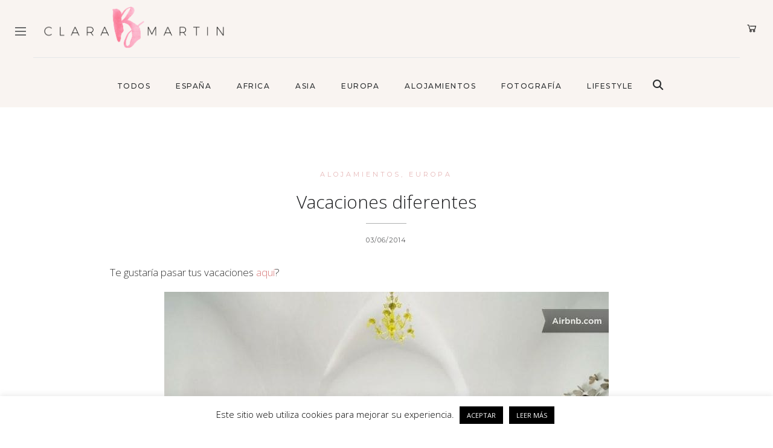

--- FILE ---
content_type: text/html; charset=UTF-8
request_url: https://clarabmartin.com/vacaciones-diferentes/
body_size: 29039
content:
<!DOCTYPE html>
<html lang="es">
<head>
	<meta charset="UTF-8">
	<meta name="viewport" content="width=device-width, initial-scale=1.0, maximum-scale=1.0">	<link rel="profile" href="http://gmpg.org/xfn/11">
	<link rel="pingback" href="https://clarabmartin.com/xmlrpc.php">
		<meta name='robots' content='index, follow, max-image-preview:large, max-snippet:-1, max-video-preview:-1' />

	<!-- This site is optimized with the Yoast SEO plugin v26.7 - https://yoast.com/wordpress/plugins/seo/ -->
	<title>Vacaciones diferentes - claraBmartin</title>
	<meta name="description" content="Planeando unas vacaciones diferentes? Desde hace un tiempo siempre elijo mi alojamiento con Airbnb, aquí os cuento porqué." />
	<link rel="canonical" href="https://clarabmartin.com/vacaciones-diferentes/" />
	<meta property="og:locale" content="es_ES" />
	<meta property="og:type" content="article" />
	<meta property="og:title" content="Vacaciones diferentes - claraBmartin" />
	<meta property="og:description" content="Planeando unas vacaciones diferentes? Desde hace un tiempo siempre elijo mi alojamiento con Airbnb, aquí os cuento porqué." />
	<meta property="og:url" content="https://clarabmartin.com/vacaciones-diferentes/" />
	<meta property="og:site_name" content="claraBmartin" />
	<meta property="article:published_time" content="2014-06-03T05:15:18+00:00" />
	<meta property="article:modified_time" content="2022-05-17T09:36:37+00:00" />
	<meta property="og:image" content="http://clarabmartin.com/wp-content/uploads/2014/05/1a9a6f80544675c301691a5e00e57cb3.jpg" />
	<meta name="author" content="clarabmartin" />
	<meta name="twitter:card" content="summary_large_image" />
	<meta name="twitter:label1" content="Escrito por" />
	<meta name="twitter:data1" content="clarabmartin" />
	<meta name="twitter:label2" content="Tiempo de lectura" />
	<meta name="twitter:data2" content="3 minutos" />
	<script type="application/ld+json" class="yoast-schema-graph">{"@context":"https://schema.org","@graph":[{"@type":"Article","@id":"https://clarabmartin.com/vacaciones-diferentes/#article","isPartOf":{"@id":"https://clarabmartin.com/vacaciones-diferentes/"},"author":{"name":"clarabmartin","@id":"https://clarabmartin.com/#/schema/person/b7fbf1be923494399e623c739241a230"},"headline":"Vacaciones diferentes","datePublished":"2014-06-03T05:15:18+00:00","dateModified":"2022-05-17T09:36:37+00:00","mainEntityOfPage":{"@id":"https://clarabmartin.com/vacaciones-diferentes/"},"wordCount":589,"commentCount":9,"publisher":{"@id":"https://clarabmartin.com/#/schema/person/b7fbf1be923494399e623c739241a230"},"image":{"@id":"https://clarabmartin.com/vacaciones-diferentes/#primaryimage"},"thumbnailUrl":"http://clarabmartin.com/wp-content/uploads/2014/05/1a9a6f80544675c301691a5e00e57cb3.jpg","keywords":["Airbnb","alojamiento","Lisboa","Roma","vacaciones","viajes con niños"],"articleSection":["Alojamientos","Europa"],"inLanguage":"es","potentialAction":[{"@type":"CommentAction","name":"Comment","target":["https://clarabmartin.com/vacaciones-diferentes/#respond"]}]},{"@type":"WebPage","@id":"https://clarabmartin.com/vacaciones-diferentes/","url":"https://clarabmartin.com/vacaciones-diferentes/","name":"Vacaciones diferentes - claraBmartin","isPartOf":{"@id":"https://clarabmartin.com/#website"},"primaryImageOfPage":{"@id":"https://clarabmartin.com/vacaciones-diferentes/#primaryimage"},"image":{"@id":"https://clarabmartin.com/vacaciones-diferentes/#primaryimage"},"thumbnailUrl":"http://clarabmartin.com/wp-content/uploads/2014/05/1a9a6f80544675c301691a5e00e57cb3.jpg","datePublished":"2014-06-03T05:15:18+00:00","dateModified":"2022-05-17T09:36:37+00:00","description":"Planeando unas vacaciones diferentes? Desde hace un tiempo siempre elijo mi alojamiento con Airbnb, aquí os cuento porqué.","breadcrumb":{"@id":"https://clarabmartin.com/vacaciones-diferentes/#breadcrumb"},"inLanguage":"es","potentialAction":[{"@type":"ReadAction","target":["https://clarabmartin.com/vacaciones-diferentes/"]}]},{"@type":"ImageObject","inLanguage":"es","@id":"https://clarabmartin.com/vacaciones-diferentes/#primaryimage","url":"http://clarabmartin.com/wp-content/uploads/2014/05/1a9a6f80544675c301691a5e00e57cb3.jpg","contentUrl":"http://clarabmartin.com/wp-content/uploads/2014/05/1a9a6f80544675c301691a5e00e57cb3.jpg"},{"@type":"BreadcrumbList","@id":"https://clarabmartin.com/vacaciones-diferentes/#breadcrumb","itemListElement":[{"@type":"ListItem","position":1,"name":"Portada","item":"https://clarabmartin.com/"},{"@type":"ListItem","position":2,"name":"Vacaciones diferentes"}]},{"@type":"WebSite","@id":"https://clarabmartin.com/#website","url":"https://clarabmartin.com/","name":"claraBmartin","description":"Family travel, lifestyle &amp; photography","publisher":{"@id":"https://clarabmartin.com/#/schema/person/b7fbf1be923494399e623c739241a230"},"potentialAction":[{"@type":"SearchAction","target":{"@type":"EntryPoint","urlTemplate":"https://clarabmartin.com/?s={search_term_string}"},"query-input":{"@type":"PropertyValueSpecification","valueRequired":true,"valueName":"search_term_string"}}],"inLanguage":"es"},{"@type":["Person","Organization"],"@id":"https://clarabmartin.com/#/schema/person/b7fbf1be923494399e623c739241a230","name":"clarabmartin","image":{"@type":"ImageObject","inLanguage":"es","@id":"https://clarabmartin.com/#/schema/person/image/","url":"https://secure.gravatar.com/avatar/78b4afc35d35b81c90cf2b75e5a3b0a86b7767fd72dd4ac9716dbd3d9aa8bd76?s=96&d=mm&r=g","contentUrl":"https://secure.gravatar.com/avatar/78b4afc35d35b81c90cf2b75e5a3b0a86b7767fd72dd4ac9716dbd3d9aa8bd76?s=96&d=mm&r=g","caption":"clarabmartin"},"logo":{"@id":"https://clarabmartin.com/#/schema/person/image/"}}]}</script>
	<!-- / Yoast SEO plugin. -->


<link rel='dns-prefetch' href='//www.googletagmanager.com' />
<link rel='dns-prefetch' href='//fonts.googleapis.com' />
<link rel='dns-prefetch' href='//use.fontawesome.com' />
<link rel="alternate" type="application/rss+xml" title="claraBmartin &raquo; Feed" href="https://clarabmartin.com/feed/" />
<link rel="alternate" type="application/rss+xml" title="claraBmartin &raquo; Feed de los comentarios" href="https://clarabmartin.com/comments/feed/" />
<link rel="alternate" type="application/rss+xml" title="claraBmartin &raquo; Comentario Vacaciones diferentes del feed" href="https://clarabmartin.com/vacaciones-diferentes/feed/" />
<link rel="alternate" title="oEmbed (JSON)" type="application/json+oembed" href="https://clarabmartin.com/wp-json/oembed/1.0/embed?url=https%3A%2F%2Fclarabmartin.com%2Fvacaciones-diferentes%2F" />
<link rel="alternate" title="oEmbed (XML)" type="text/xml+oembed" href="https://clarabmartin.com/wp-json/oembed/1.0/embed?url=https%3A%2F%2Fclarabmartin.com%2Fvacaciones-diferentes%2F&#038;format=xml" />
<style id='wp-img-auto-sizes-contain-inline-css' type='text/css'>
img:is([sizes=auto i],[sizes^="auto," i]){contain-intrinsic-size:3000px 1500px}
/*# sourceURL=wp-img-auto-sizes-contain-inline-css */
</style>
<link rel='stylesheet' id='malina-font-awesome-css' href='https://clarabmartin.com/wp-content/themes/clarabmartin/framework/fonts/font-awesome/css/all.min.css?ver=5.8.1' type='text/css' media='all' />
<link rel='stylesheet' id='line-awesome-css' href='https://clarabmartin.com/wp-content/themes/clarabmartin/framework/fonts/line-awesome/css/line-awesome.min.css?ver=1.0' type='text/css' media='all' />
<link rel='stylesheet' id='dlmenu-css' href='https://clarabmartin.com/wp-content/themes/clarabmartin/css/dlmenu.css?ver=1.0' type='text/css' media='all' />
<link rel='stylesheet' id='malina-basic-css' href='https://clarabmartin.com/wp-content/themes/clarabmartin/css/basic.css?ver=1.0' type='text/css' media='all' />
<link rel='stylesheet' id='malina-skeleton-css' href='https://clarabmartin.com/wp-content/themes/clarabmartin/css/grid.css?ver=1' type='text/css' media='all' />
<link rel='stylesheet' id='image-lightbox-css' href='https://clarabmartin.com/wp-content/themes/clarabmartin/css/imageLightbox.min.css?ver=1.0' type='text/css' media='all' />
<link rel='stylesheet' id='malina-stylesheet-css' href='https://clarabmartin.com/wp-content/themes/clarabmartin/style.css?ver=1.0' type='text/css' media='all' />
<style id='malina-stylesheet-inline-css' type='text/css'>
body {font-family:'Open Sans'; font-size:17px; line-height:30px; color:#333333; }body {padding-top:0px; padding-right:0px; padding-bottom:0px; padding-left:0px;} .blog-posts .post .post-content {font-family:'Open Sans'; font-size:14px; line-height:26px; color:#1b1c1d;} .blog-posts .post.sticky .post-content {font-size:15px;}#content .has-regular-font-size {font-size:17px;}a {color:#e6b7b7;}a:hover,.meta-categories a:hover {color:#da9b9b;}#header {background-color:rgba(255,255,255,1);border-bottom:1px solid #e5e6e8;border-color:#e5e6e8;}#header-main {}#header.header8 .container:not(.header-fullwidth) #navigation-block {border-bottom:1px solid #e5e6e8;}#header.header8 .container.header-fullwidth {border-bottom:1px solid #e5e6e8;}#header.header4 > .container > .span12 #navigation-block {border-color:#e5e6e8 !important;}#header.header-scrolled,.header-top.fixed-nav {border-bottom-color:#e5e6e8 !important;background-color:rgba(255,255,255,1);}#header.header6.header-scrolled {border-bottom:1px solid #e5e6e8 !important;background-color:rgba(255,255,255,1);!important}#mobile-header {background-color:#ffffff;border-color:#e5e6e8; }#side-header,#side-header-vertical {background-color:rgba(255,255,255,1);border-color:#e5e6e8;}#side-header {background-color:#ffffff;}#header #navigation-block {background-color:#ffffff;} .menu > li > a:after,.menu > li > a:before,#navigation-block ul.wp-megamenu > li > a:after,#navigation-block ul.wp-megamenu > li > a:before {display:none !important;} .header-top {border-bottom:1px solid #e5e6e8;}#navigation li ul {background-color:rgba(255,255,255,1);}#mobile-header .dl-menuwrapper ul {background-color:#ffffff; }#mobile-header .dl-menuwrapper li a {background-image:linear-gradient(to right,#a5b2cd 33%,rgba(255,255,255,0) 0%);}#header.header-scrolled #navigation li ul {background-color:rgba(255,255,255,1);}#header:not(.header-custom) .logo img {width:300px;}#header.header4.header-scrolled .logo img,#header.header5.header-scrolled .logo img {max-width:150px;}#header.header5.header-scrolled .menu-item-logo .logo img {max-width:210px;}#header .logo .logo_text {font-size:300px; letter-spacing:1.5px; color:#1b1c1d;}#mobile-header .logo img {width:240px;}#mobile-header .logo .logo_text {font-size:240px;}#navigation .menu li a,#hidden-area-widgets .menu li a,#mobile-header .dl-menuwrapper li a,#wp-megamenu-main_navigation>.wpmm-nav-wrap ul.wp-megamenu>li>a,#navigation.vertical .menu > li > a {font-size:12px; font-weight:500; font-family:'Montserrat'; text-transform:uppercase; color:#2c2e30; letter-spacing:1.5px;}#mobile-header .dl-menuwrapper li,#mobile-header .dl-menuwrapper button.dl-trigger {color:#2c2e30;} .menu > li > a {padding-right:22px; padding-left:20px;}#navigation .menu li ul li a {font-family:'Montserrat'; font-weight:300; color:#1c1d1f;}input[type="submit"],.button,button[type="submit"],#content .tnp-subscription input.tnp-submit,#content .woocommerce #respond input#submit,#content div.wpforms-container-full .wpforms-form button[type=submit] {font-family:'Montserrat'; font-size:12px; background-color:#1c1d1f; border-color:#1c1d1f; color:#ffffff; font-weight:600; text-transform:uppercase; border-radius:0px; letter-spacing:1px; padding:5px 20px}#latest-posts #infscr-loading div,.no_next_post_load {font-family:'Montserrat'; font-size:12px; font-weight:600; letter-spacing:1px;}#footer-widgets .widget_malinasubscribe .newsletter-submit button {background-color:#1c1d1f; color:#ffffff;}#content .wp-block-button .wp-block-button__link {font-family:'Montserrat'; font-size:12px;font-weight:600; letter-spacing:1px; padding:5px 20px}#content .woocommerce a.added_to_cart,#content .woocommerce div.product .woocommerce-tabs ul.tabs li a,#content .woocommerce .quantity .qty,#content .woocommerce .quantity .qty-button {font-family:'Montserrat';} .post-slider-item .post-more .post-more-link,.sharebox.sharebox-sticky .share-text {font-family:'Montserrat'; font-size:12px;} .loadmore.button {background-color:#fff; border-color:#ffffff; color:#1c1d1f;} .menu-button-open,.search-link .search-button {color:#2c2e30;}ul#nav-mobile li > a:hover,ul#nav-mobile li.current-menu-item > a,ul#nav-mobile li.current_page_item > a,ul#nav-mobile li.current-menu-ancestor > a,#navigation .menu li > a:hover,#navigation .menu li.current-menu-item > a,#navigation .menu li.current-menu-ancestor > a,#hidden-area-widgets .menu li > a:hover,#hidden-area-widgets .menu li.current-menu-item > a,#hidden-area-widgets .menu li.current-menu-ancestor > a.menu-button-open:hover,.search-link .search-button:hover,#navigation .menu li ul li a:hover,#navigation .menu li ul .current-menu-item > a,#navigation .menu li ul .current-menu-ancestor > a,#hidden-area-widgets .menu li ul li a:hover,#hidden-area-widgets .menu li ul .current-menu-item > a,#hidden-area-widgets .menu li ul .current-menu-ancestor > a,ul#nav-mobile li > a:hover,ul#nav-mobile li.current-menu-item > a,ul#nav-mobile li.current_page_item > a,ul#nav-mobile li.current-menu-ancestor > a,.hidden-area-button a.open-hidden-area:hover {color:#da9b9b;}#footer-copy-block,.footer-menu .menu > li > a {font-size:12px; font-family:'Montserrat'; color:#1c1d1f;}#footer .social-icons li a {font-family:'Montserrat';}#footer.footer-layout-4 .social-icons li a {color:#1c1d1f;}#footer #footer-bottom .social-icons li a {color:#1c1d1f;}#footer .special-bg {background-color:#ffffff; display:none; }#footer,#footer.footer-simple {padding-top:45px; padding-bottom:0px;}#footer {background-color:#ffffff;}#footer.footer-simple {background-color:#ffffff; }#footer .social-icons li a,#footer .social-icons li a i,#footer .social-icons li a span {color:#1c1d1f;} .title:after {display:none !important;} .post .title.hr-sep {margin-bottom:0!important;}#related-posts h2:after,#related-posts h2:before,.post-meta .meta-date:after,.post-meta .sharebox:before {display:none !important;} .title h1,.title h2,.title h3 {font-family:'Open Sans'; color:#1c1d1f; font-weight:100; font-size:30px; text-transform:none; letter-spacing:0px;}#latest-posts .blog-posts .post.style_9 .title h2 {font-size:30px;} .author-title h2 {font-family:'Open Sans'; text-transform:none; letter-spacing:0px;}#navigation-block #wp-megamenu-main_navigation>.wpmm-nav-wrap ul.wp-megamenu h4.grid-post-title a,#navigation-block #wp-megamenu-main_navigation>.wpmm-nav-wrap ul.wp-megamenu h4.grid-post-title {font-family:'Open Sans' !important; letter-spacing:0px; text-transform:none; font-weight:100;} .logo {font-family:'Montserrat'; font-weight:700; text-transform:uppercase;} .footer-logo {font-family:'Montserrat'; font-size:18px; font-weight:400; text-transform:uppercase; color:#151516;}blockquote,.woocommerce #reviews #comments ol.commentlist li .comment-text p.meta {font-family:'Open Sans';}h1,h2,h3,h4,h5,.has-drop-cap:first-letter {font-family:'Open Sans'; color:#1c1d1f; font-weight:100; letter-spacing:0px;} .block_title {font-family:'Montserrat'; color:#1c1d1f; font-weight:500; letter-spacing:1.5px; text-transform:uppercase} .page-title h2,.page-title h1 {font-family:'Montserrat'; font-size:36px; color:#1c1d1f; font-weight:700; letter-spacing:0px; text-transform:none} .team-member-pos {font-family:'Montserrat';} .categories-info li {font-family:'Montserrat';}#pagination.pagination_next_prev a {font-family:'Open Sans'; font-weight:100; letter-spacing:0px;} .post-slider-item .post-more.style_5 h3,.post-slider-item .post-more h3 {font-family:'Open Sans'; font-weight:100; text-transform:none; letter-spacing:0px;}p.title-font {font-family:'Open Sans';}#content .woocommerce ul.products li.product .price,#content .woocommerce table.shop_table .product-subtotal span,#content .woocommerce table.shop_table .product-name a,.woocommerce table.shop_table tbody th {font-family:'Open Sans'; color:#1c1d1f;} .social-icons.big_icon_text li span {font-family:'Open Sans';} .woocommerce .products div.product p.price,.woocommerce .products div.product span.price {color:#e6b7b7 !important;} .woocommerce div.product p.price,.woocommerce div.product span.price {font-family:'Open Sans' !important;} .title h2 a:hover,.title h3 a:hover,.related-item-title a:hover,.latest-blog-item-description a.title:hover,.post-slider-item .post-more.style_5 h3 a:hover,.post_more_style_7 .post-slider-item .post-more h3 a:hover {color:#444b4d;} .meta-categories {font-size:11px; font-family:'Montserrat'; font-weight:400; text-transform:uppercase; color:#e6b7b7; letter-spacing:0px;} .post.style_9 .post-block-title:after {background-color:#e6b7b7;} .meta-categories a:hover {color:#da9b9b;} .post-meta.footer-meta > div,.single-post .post .post-meta .meta > div,.post.sticky .post-meta .meta > div,.post.style_9 .post-meta .meta > div,.revslider_post_date {font-size:11px; font-family:'Montserrat'; text-transform:uppercase; color:#1c1d1f; letter-spacing:1px;} .herosection_text {font-family:'Montserrat';} .wpb_widgetised_column .widget h3.title,.widget-title,#footer .widget-title {font-size:11px;font-weight:600; font-family:'Montserrat'; color:#1c1d1f; text-transform:uppercase; letter-spacing:1px; text-align:center}#related-posts h2,#comments-title,.write-comment h3 {font-family:'Montserrat'; color:#1c1d1f; text-transform:uppercase; letter-spacing:1.5px;} .comment .author-title {font-family:'Open Sans'; text-transform:uppercase;color:#1c1d1f;} .meta-date,#latest-list-posts .post .post-meta .categories,#latest-posts .post .post-meta .categories,.meta-read,.related-meta-date,.label-date,.post-meta .post-more a span,.post-more a.post-more-button span,.tp-caption.slider-posts-desc .slider-post-meta,.slider-posts-desc .slider-post-meta,.author .comment-reply a,.pagination_post a,.pagination_post span,body.single-post .post .post-meta .meta > div {font-size:11px; font-family:'Montserrat'; text-transform:uppercase; letter-spacing:1px;} .meta-date,#navigation-block #wp-megamenu-main_navigation>.wpmm-nav-wrap ul.wp-megamenu .meta-date {color:#1c1d1f;} .widget .latest-blog-list .post-meta-recent span {font-family:'Montserrat';} .widget .latest-blog-list .meta-categories a:hover,.post-meta .meta-tags a:hover,.author .comment-reply a:hover,.pie-top-button,#header .social-icons li a:hover,#mobile-nav .social-icons li a:hover,.widget_categories ul li a:hover,#latest-list-posts .post .post-meta .categories a:hover,.social-icons li a:hover,input[type="checkbox"]:not(:checked) + label:after,input[type="checkbox"]:checked + label:after,.category-block:hover .category-block-inner .link-icon,.author .comment-reply a,.widget_category .category-button,#content .woocommerce .product .price ins,#content .woocommerce table.shop_table .product-remove .remove:hover,.prev-post-title span,.next-post-title span,blockquote:before,.menu-item.update-label > a:after {color:#e6b7b7;}#content .woocommerce-message .button,.block-title,.list-style2 li:before,.number-list li:before,#pagination.pagination_next_prev a:hover,#subscribe.subscribe-section p.desc,#header .menu-item.update-label > a:after,#mobile-header-block .menu-item.update-label > a:after {color:#e6b7b7 !important;}#header .menu-item.update-label > a:after,#mobile-header-block .menu-item.update-label > a:after {background-color:rgba(230,183,183,0.1);} .social-icons.big_icon_text li a:hover,.sharebox.sharebox-sticky ul li a:hover,#content .woocommerce span.onsale,.widget_malinasubscribe .newsletter-submit button,.widget_mc4wp_form_widget input[type=submit],.widget_newsletterwidget .tnp-widget input[type=submit],#content .woocommerce a.button,#content .woocommerce button.button,#content .woocommerce input.button,.my-cart-link .cart-contents-count,.subscribe-block .newsletter-submit button,.list-style1 li:before,#pagination .current,#pagination a:hover,.post-slider-item:hover .post-more.style_4 .post-more-inner,.meta-sharebox > i,.meta-sharebox .sharebox .social-icons li:hover,.meta-sharebox:hover > i:hover,.single-post .post .post-meta .sharebox a,.menu-item.new-label > a:after,#header .menu-item.new-label > a:after,#mobile-header-block .menu-item.new-label > a:after {background-color:#e6b7b7;} .instagram-item:hover img,input[type="text"]:focus,input[type="password"]:focus,input[type="email"]:focus,input[type="url"]:focus,input[type="tel"]:focus,input[type="number"]:focus,textarea:focus,.single-post .post.featured .title .meta-date .meta-categories a,.wp-block-pullquote blockquote,.style2,.widget_newsletterwidget,.widget_malinasubscribe,.widget_mc4wp_form_widget,.widget_newsletterwidget:before,.widget_malinasubscribe:before,.widget_mc4wp_form_widget:before,#navigation .menu li ul li a:hover:before,#navigation .menu li ul .current-menu-item > a:before,#navigation .menu li ul .current-menu-ancestor > a:before,.wp-megamenu-wrap .wp-megamenu li .wp-megamenu-sub-menu li > a:hover:before,.wp-megamenu-wrap .wp-megamenu li .wp-megamenu-sub-menu li.current-menu-item > a:before,.wp-megamenu-wrap .wp-megamenu li .wp-megamenu-sub-menu li.current-menu-ancestor > a:before,#navigation-block #wp-megamenu-main_navigation>.wpmm-nav-wrap ul.wp-megamenu>li ul.wp-megamenu-sub-menu .wpmm-tab-btns li.active a:before,.search-area input#header-s,.search-area input#header-mobile-s,a.readmore:after,.wp-block-quote.style5,#navigation-block .wp-megamenu li.menu-item > .wp-megamenu-sub-menu,#navigation li ul,.author-info .author-avatar {border-color:#e6b7b7;} .category-block:hover .category-block-inner::before {border-top-color:#e6b7b7; border-right-color:#e6b7b7;} .category-block:hover .category-block-inner::after {border-bottom-color:#e6b7b7; border-left-color:#e6b7b7;}#sidebar .widget.widget_socials .social-icons li a:before,.pie,#footer .social-icons li a:before,.sk-folding-cube .sk-cube:before,#back-to-top a:hover,input[type="radio"]:checked + label:after,input[type="radio"]:not(:checked) + label:after,.category-block:hover .category-block-inner .category-button,.pagination_post > span,.pagination_post a:hover span,.widget_category .category-button:hover,.woocommerce nav.woocommerce-pagination ul li a:focus,.woocommerce nav.woocommerce-pagination ul li a:hover,.woocommerce nav.woocommerce-pagination ul li span.current,.search-area form button,span.search-excerpt {background-color:#e6b7b7 !important;}
/*# sourceURL=malina-stylesheet-inline-css */
</style>
<link rel='stylesheet' id='malina-responsive-css' href='https://clarabmartin.com/wp-content/themes/clarabmartin/css/responsive.css?ver=1.0' type='text/css' media='all' />
<link rel='stylesheet' id='bdt-uikit-css' href='https://clarabmartin.com/wp-content/plugins/bdthemes-element-pack/assets/css/bdt-uikit.css?ver=3.15.1' type='text/css' media='all' />
<link rel='stylesheet' id='ep-helper-css' href='https://clarabmartin.com/wp-content/plugins/bdthemes-element-pack/assets/css/ep-helper.css?ver=6.5.0' type='text/css' media='all' />
<style id='wp-emoji-styles-inline-css' type='text/css'>

	img.wp-smiley, img.emoji {
		display: inline !important;
		border: none !important;
		box-shadow: none !important;
		height: 1em !important;
		width: 1em !important;
		margin: 0 0.07em !important;
		vertical-align: -0.1em !important;
		background: none !important;
		padding: 0 !important;
	}
/*# sourceURL=wp-emoji-styles-inline-css */
</style>
<link rel='stylesheet' id='wp-block-library-css' href='https://clarabmartin.com/wp-includes/css/dist/block-library/style.min.css?ver=6.9' type='text/css' media='all' />
<style id='classic-theme-styles-inline-css' type='text/css'>
/*! This file is auto-generated */
.wp-block-button__link{color:#fff;background-color:#32373c;border-radius:9999px;box-shadow:none;text-decoration:none;padding:calc(.667em + 2px) calc(1.333em + 2px);font-size:1.125em}.wp-block-file__button{background:#32373c;color:#fff;text-decoration:none}
/*# sourceURL=/wp-includes/css/classic-themes.min.css */
</style>
<style id='font-awesome-svg-styles-default-inline-css' type='text/css'>
.svg-inline--fa {
  display: inline-block;
  height: 1em;
  overflow: visible;
  vertical-align: -.125em;
}
/*# sourceURL=font-awesome-svg-styles-default-inline-css */
</style>
<link rel='stylesheet' id='font-awesome-svg-styles-css' href='https://clarabmartin.com/wp-content/uploads/font-awesome/v6.2.0/css/svg-with-js.css' type='text/css' media='all' />
<style id='font-awesome-svg-styles-inline-css' type='text/css'>
   .wp-block-font-awesome-icon svg::before,
   .wp-rich-text-font-awesome-icon svg::before {content: unset;}
/*# sourceURL=font-awesome-svg-styles-inline-css */
</style>
<style id='global-styles-inline-css' type='text/css'>
:root{--wp--preset--aspect-ratio--square: 1;--wp--preset--aspect-ratio--4-3: 4/3;--wp--preset--aspect-ratio--3-4: 3/4;--wp--preset--aspect-ratio--3-2: 3/2;--wp--preset--aspect-ratio--2-3: 2/3;--wp--preset--aspect-ratio--16-9: 16/9;--wp--preset--aspect-ratio--9-16: 9/16;--wp--preset--color--black: #000000;--wp--preset--color--cyan-bluish-gray: #abb8c3;--wp--preset--color--white: #ffffff;--wp--preset--color--pale-pink: #f78da7;--wp--preset--color--vivid-red: #cf2e2e;--wp--preset--color--luminous-vivid-orange: #ff6900;--wp--preset--color--luminous-vivid-amber: #fcb900;--wp--preset--color--light-green-cyan: #7bdcb5;--wp--preset--color--vivid-green-cyan: #00d084;--wp--preset--color--pale-cyan-blue: #8ed1fc;--wp--preset--color--vivid-cyan-blue: #0693e3;--wp--preset--color--vivid-purple: #9b51e0;--wp--preset--gradient--vivid-cyan-blue-to-vivid-purple: linear-gradient(135deg,rgb(6,147,227) 0%,rgb(155,81,224) 100%);--wp--preset--gradient--light-green-cyan-to-vivid-green-cyan: linear-gradient(135deg,rgb(122,220,180) 0%,rgb(0,208,130) 100%);--wp--preset--gradient--luminous-vivid-amber-to-luminous-vivid-orange: linear-gradient(135deg,rgb(252,185,0) 0%,rgb(255,105,0) 100%);--wp--preset--gradient--luminous-vivid-orange-to-vivid-red: linear-gradient(135deg,rgb(255,105,0) 0%,rgb(207,46,46) 100%);--wp--preset--gradient--very-light-gray-to-cyan-bluish-gray: linear-gradient(135deg,rgb(238,238,238) 0%,rgb(169,184,195) 100%);--wp--preset--gradient--cool-to-warm-spectrum: linear-gradient(135deg,rgb(74,234,220) 0%,rgb(151,120,209) 20%,rgb(207,42,186) 40%,rgb(238,44,130) 60%,rgb(251,105,98) 80%,rgb(254,248,76) 100%);--wp--preset--gradient--blush-light-purple: linear-gradient(135deg,rgb(255,206,236) 0%,rgb(152,150,240) 100%);--wp--preset--gradient--blush-bordeaux: linear-gradient(135deg,rgb(254,205,165) 0%,rgb(254,45,45) 50%,rgb(107,0,62) 100%);--wp--preset--gradient--luminous-dusk: linear-gradient(135deg,rgb(255,203,112) 0%,rgb(199,81,192) 50%,rgb(65,88,208) 100%);--wp--preset--gradient--pale-ocean: linear-gradient(135deg,rgb(255,245,203) 0%,rgb(182,227,212) 50%,rgb(51,167,181) 100%);--wp--preset--gradient--electric-grass: linear-gradient(135deg,rgb(202,248,128) 0%,rgb(113,206,126) 100%);--wp--preset--gradient--midnight: linear-gradient(135deg,rgb(2,3,129) 0%,rgb(40,116,252) 100%);--wp--preset--font-size--small: 13px;--wp--preset--font-size--medium: 20px;--wp--preset--font-size--large: 36px;--wp--preset--font-size--x-large: 42px;--wp--preset--spacing--20: 0.44rem;--wp--preset--spacing--30: 0.67rem;--wp--preset--spacing--40: 1rem;--wp--preset--spacing--50: 1.5rem;--wp--preset--spacing--60: 2.25rem;--wp--preset--spacing--70: 3.38rem;--wp--preset--spacing--80: 5.06rem;--wp--preset--shadow--natural: 6px 6px 9px rgba(0, 0, 0, 0.2);--wp--preset--shadow--deep: 12px 12px 50px rgba(0, 0, 0, 0.4);--wp--preset--shadow--sharp: 6px 6px 0px rgba(0, 0, 0, 0.2);--wp--preset--shadow--outlined: 6px 6px 0px -3px rgb(255, 255, 255), 6px 6px rgb(0, 0, 0);--wp--preset--shadow--crisp: 6px 6px 0px rgb(0, 0, 0);}:where(.is-layout-flex){gap: 0.5em;}:where(.is-layout-grid){gap: 0.5em;}body .is-layout-flex{display: flex;}.is-layout-flex{flex-wrap: wrap;align-items: center;}.is-layout-flex > :is(*, div){margin: 0;}body .is-layout-grid{display: grid;}.is-layout-grid > :is(*, div){margin: 0;}:where(.wp-block-columns.is-layout-flex){gap: 2em;}:where(.wp-block-columns.is-layout-grid){gap: 2em;}:where(.wp-block-post-template.is-layout-flex){gap: 1.25em;}:where(.wp-block-post-template.is-layout-grid){gap: 1.25em;}.has-black-color{color: var(--wp--preset--color--black) !important;}.has-cyan-bluish-gray-color{color: var(--wp--preset--color--cyan-bluish-gray) !important;}.has-white-color{color: var(--wp--preset--color--white) !important;}.has-pale-pink-color{color: var(--wp--preset--color--pale-pink) !important;}.has-vivid-red-color{color: var(--wp--preset--color--vivid-red) !important;}.has-luminous-vivid-orange-color{color: var(--wp--preset--color--luminous-vivid-orange) !important;}.has-luminous-vivid-amber-color{color: var(--wp--preset--color--luminous-vivid-amber) !important;}.has-light-green-cyan-color{color: var(--wp--preset--color--light-green-cyan) !important;}.has-vivid-green-cyan-color{color: var(--wp--preset--color--vivid-green-cyan) !important;}.has-pale-cyan-blue-color{color: var(--wp--preset--color--pale-cyan-blue) !important;}.has-vivid-cyan-blue-color{color: var(--wp--preset--color--vivid-cyan-blue) !important;}.has-vivid-purple-color{color: var(--wp--preset--color--vivid-purple) !important;}.has-black-background-color{background-color: var(--wp--preset--color--black) !important;}.has-cyan-bluish-gray-background-color{background-color: var(--wp--preset--color--cyan-bluish-gray) !important;}.has-white-background-color{background-color: var(--wp--preset--color--white) !important;}.has-pale-pink-background-color{background-color: var(--wp--preset--color--pale-pink) !important;}.has-vivid-red-background-color{background-color: var(--wp--preset--color--vivid-red) !important;}.has-luminous-vivid-orange-background-color{background-color: var(--wp--preset--color--luminous-vivid-orange) !important;}.has-luminous-vivid-amber-background-color{background-color: var(--wp--preset--color--luminous-vivid-amber) !important;}.has-light-green-cyan-background-color{background-color: var(--wp--preset--color--light-green-cyan) !important;}.has-vivid-green-cyan-background-color{background-color: var(--wp--preset--color--vivid-green-cyan) !important;}.has-pale-cyan-blue-background-color{background-color: var(--wp--preset--color--pale-cyan-blue) !important;}.has-vivid-cyan-blue-background-color{background-color: var(--wp--preset--color--vivid-cyan-blue) !important;}.has-vivid-purple-background-color{background-color: var(--wp--preset--color--vivid-purple) !important;}.has-black-border-color{border-color: var(--wp--preset--color--black) !important;}.has-cyan-bluish-gray-border-color{border-color: var(--wp--preset--color--cyan-bluish-gray) !important;}.has-white-border-color{border-color: var(--wp--preset--color--white) !important;}.has-pale-pink-border-color{border-color: var(--wp--preset--color--pale-pink) !important;}.has-vivid-red-border-color{border-color: var(--wp--preset--color--vivid-red) !important;}.has-luminous-vivid-orange-border-color{border-color: var(--wp--preset--color--luminous-vivid-orange) !important;}.has-luminous-vivid-amber-border-color{border-color: var(--wp--preset--color--luminous-vivid-amber) !important;}.has-light-green-cyan-border-color{border-color: var(--wp--preset--color--light-green-cyan) !important;}.has-vivid-green-cyan-border-color{border-color: var(--wp--preset--color--vivid-green-cyan) !important;}.has-pale-cyan-blue-border-color{border-color: var(--wp--preset--color--pale-cyan-blue) !important;}.has-vivid-cyan-blue-border-color{border-color: var(--wp--preset--color--vivid-cyan-blue) !important;}.has-vivid-purple-border-color{border-color: var(--wp--preset--color--vivid-purple) !important;}.has-vivid-cyan-blue-to-vivid-purple-gradient-background{background: var(--wp--preset--gradient--vivid-cyan-blue-to-vivid-purple) !important;}.has-light-green-cyan-to-vivid-green-cyan-gradient-background{background: var(--wp--preset--gradient--light-green-cyan-to-vivid-green-cyan) !important;}.has-luminous-vivid-amber-to-luminous-vivid-orange-gradient-background{background: var(--wp--preset--gradient--luminous-vivid-amber-to-luminous-vivid-orange) !important;}.has-luminous-vivid-orange-to-vivid-red-gradient-background{background: var(--wp--preset--gradient--luminous-vivid-orange-to-vivid-red) !important;}.has-very-light-gray-to-cyan-bluish-gray-gradient-background{background: var(--wp--preset--gradient--very-light-gray-to-cyan-bluish-gray) !important;}.has-cool-to-warm-spectrum-gradient-background{background: var(--wp--preset--gradient--cool-to-warm-spectrum) !important;}.has-blush-light-purple-gradient-background{background: var(--wp--preset--gradient--blush-light-purple) !important;}.has-blush-bordeaux-gradient-background{background: var(--wp--preset--gradient--blush-bordeaux) !important;}.has-luminous-dusk-gradient-background{background: var(--wp--preset--gradient--luminous-dusk) !important;}.has-pale-ocean-gradient-background{background: var(--wp--preset--gradient--pale-ocean) !important;}.has-electric-grass-gradient-background{background: var(--wp--preset--gradient--electric-grass) !important;}.has-midnight-gradient-background{background: var(--wp--preset--gradient--midnight) !important;}.has-small-font-size{font-size: var(--wp--preset--font-size--small) !important;}.has-medium-font-size{font-size: var(--wp--preset--font-size--medium) !important;}.has-large-font-size{font-size: var(--wp--preset--font-size--large) !important;}.has-x-large-font-size{font-size: var(--wp--preset--font-size--x-large) !important;}
:where(.wp-block-post-template.is-layout-flex){gap: 1.25em;}:where(.wp-block-post-template.is-layout-grid){gap: 1.25em;}
:where(.wp-block-term-template.is-layout-flex){gap: 1.25em;}:where(.wp-block-term-template.is-layout-grid){gap: 1.25em;}
:where(.wp-block-columns.is-layout-flex){gap: 2em;}:where(.wp-block-columns.is-layout-grid){gap: 2em;}
:root :where(.wp-block-pullquote){font-size: 1.5em;line-height: 1.6;}
/*# sourceURL=global-styles-inline-css */
</style>
<link rel='stylesheet' id='contact-form-7-css' href='https://clarabmartin.com/wp-content/plugins/contact-form-7/includes/css/styles.css?ver=6.1.4' type='text/css' media='all' />
<link rel='stylesheet' id='cookie-law-info-css' href='https://clarabmartin.com/wp-content/plugins/cookie-law-info/legacy/public/css/cookie-law-info-public.css?ver=3.3.9.1' type='text/css' media='all' />
<link rel='stylesheet' id='cookie-law-info-gdpr-css' href='https://clarabmartin.com/wp-content/plugins/cookie-law-info/legacy/public/css/cookie-law-info-gdpr.css?ver=3.3.9.1' type='text/css' media='all' />
<link rel='stylesheet' id='pinsavepinterest-style-css' href='https://clarabmartin.com/wp-content/plugins/simple-pin-it-for-pinterest/style.css?ver=1.2' type='text/css' media='all' />
<style id='woocommerce-inline-inline-css' type='text/css'>
.woocommerce form .form-row .required { visibility: visible; }
/*# sourceURL=woocommerce-inline-inline-css */
</style>
<link rel='stylesheet' id='google-fonts-malina-css' href='//fonts.googleapis.com/css?family=Montserrat:100,100italic,200,200italic,300,300italic,400,400italic,500,500italic,600,600italic,700,700italic,800,800italic,900,900italic|Open+Sans:100,100italic,200,200italic,300,300italic,400,400italic,500,500italic,600,600italic,700,700italic,800,800italic,900,900italic&#038;subset=latin,latin-ext&#038;display=swap' type='text/css' media='all' />
<link rel='stylesheet' id='font-awesome-official-css' href='https://use.fontawesome.com/releases/v6.2.0/css/all.css' type='text/css' media='all' integrity="sha384-SOnAn/m2fVJCwnbEYgD4xzrPtvsXdElhOVvR8ND1YjB5nhGNwwf7nBQlhfAwHAZC" crossorigin="anonymous" />
<link rel='stylesheet' id='child-stylesheet-css' href='https://clarabmartin.com/wp-content/themes/clarabmartin-child/style.css?ver=1.0' type='text/css' media='all' />
<style id='kadence-blocks-global-variables-inline-css' type='text/css'>
:root {--global-kb-font-size-sm:clamp(0.8rem, 0.73rem + 0.217vw, 0.9rem);--global-kb-font-size-md:clamp(1.1rem, 0.995rem + 0.326vw, 1.25rem);--global-kb-font-size-lg:clamp(1.75rem, 1.576rem + 0.543vw, 2rem);--global-kb-font-size-xl:clamp(2.25rem, 1.728rem + 1.63vw, 3rem);--global-kb-font-size-xxl:clamp(2.5rem, 1.456rem + 3.26vw, 4rem);--global-kb-font-size-xxxl:clamp(2.75rem, 0.489rem + 7.065vw, 6rem);}:root {--global-palette1: #3182CE;--global-palette2: #2B6CB0;--global-palette3: #1A202C;--global-palette4: #2D3748;--global-palette5: #4A5568;--global-palette6: #718096;--global-palette7: #EDF2F7;--global-palette8: #F7FAFC;--global-palette9: #ffffff;}
/*# sourceURL=kadence-blocks-global-variables-inline-css */
</style>
<link rel='stylesheet' id='boxzilla-css' href='https://clarabmartin.com/wp-content/plugins/boxzilla/assets/css/styles.css?ver=3.4.5' type='text/css' media='all' />
<link rel='stylesheet' id='font-awesome-official-v4shim-css' href='https://use.fontawesome.com/releases/v6.2.0/css/v4-shims.css' type='text/css' media='all' integrity="sha384-MAgG0MNwzSXBbmOw4KK9yjMrRaUNSCk3WoZPkzVC1rmhXzerY4gqk/BLNYtdOFCO" crossorigin="anonymous" />
<script type="text/javascript" id="woocommerce-google-analytics-integration-gtag-js-after">
/* <![CDATA[ */
/* Google Analytics for WooCommerce (gtag.js) */
					window.dataLayer = window.dataLayer || [];
					function gtag(){dataLayer.push(arguments);}
					// Set up default consent state.
					for ( const mode of [{"analytics_storage":"denied","ad_storage":"denied","ad_user_data":"denied","ad_personalization":"denied","region":["AT","BE","BG","HR","CY","CZ","DK","EE","FI","FR","DE","GR","HU","IS","IE","IT","LV","LI","LT","LU","MT","NL","NO","PL","PT","RO","SK","SI","ES","SE","GB","CH"]}] || [] ) {
						gtag( "consent", "default", { "wait_for_update": 500, ...mode } );
					}
					gtag("js", new Date());
					gtag("set", "developer_id.dOGY3NW", true);
					gtag("config", "G-G8MXM03P8J", {"track_404":true,"allow_google_signals":true,"logged_in":false,"linker":{"domains":[],"allow_incoming":false},"custom_map":{"dimension1":"logged_in"}});
//# sourceURL=woocommerce-google-analytics-integration-gtag-js-after
/* ]]> */
</script>
<script type="text/javascript" src="https://clarabmartin.com/wp-includes/js/jquery/jquery.min.js?ver=3.7.1" id="jquery-core-js"></script>
<script type="text/javascript" src="https://clarabmartin.com/wp-includes/js/jquery/jquery-migrate.min.js?ver=3.4.1" id="jquery-migrate-js"></script>
<script type="text/javascript" id="cookie-law-info-js-extra">
/* <![CDATA[ */
var Cli_Data = {"nn_cookie_ids":[],"cookielist":[],"non_necessary_cookies":[],"ccpaEnabled":"","ccpaRegionBased":"","ccpaBarEnabled":"","strictlyEnabled":["necessary","obligatoire"],"ccpaType":"gdpr","js_blocking":"","custom_integration":"","triggerDomRefresh":"","secure_cookies":""};
var cli_cookiebar_settings = {"animate_speed_hide":"500","animate_speed_show":"500","background":"#FFF","border":"#b1a6a6c2","border_on":"","button_1_button_colour":"#000","button_1_button_hover":"#000000","button_1_link_colour":"#fff","button_1_as_button":"1","button_1_new_win":"","button_2_button_colour":"#000000","button_2_button_hover":"#000000","button_2_link_colour":"#ffffff","button_2_as_button":"1","button_2_hidebar":"","button_3_button_colour":"#000","button_3_button_hover":"#000000","button_3_link_colour":"#fff","button_3_as_button":"1","button_3_new_win":"","button_4_button_colour":"#000","button_4_button_hover":"#000000","button_4_link_colour":"#62a329","button_4_as_button":"","button_7_button_colour":"#61a229","button_7_button_hover":"#4e8221","button_7_link_colour":"#fff","button_7_as_button":"1","button_7_new_win":"","font_family":"inherit","header_fix":"","notify_animate_hide":"1","notify_animate_show":"","notify_div_id":"#cookie-law-info-bar","notify_position_horizontal":"right","notify_position_vertical":"bottom","scroll_close":"","scroll_close_reload":"","accept_close_reload":"","reject_close_reload":"","showagain_tab":"1","showagain_background":"#fff","showagain_border":"#000","showagain_div_id":"#cookie-law-info-again","showagain_x_position":"100px","text":"#000","show_once_yn":"","show_once":"10000","logging_on":"","as_popup":"","popup_overlay":"1","bar_heading_text":"","cookie_bar_as":"banner","popup_showagain_position":"bottom-right","widget_position":"left"};
var log_object = {"ajax_url":"https://clarabmartin.com/wp-admin/admin-ajax.php"};
//# sourceURL=cookie-law-info-js-extra
/* ]]> */
</script>
<script type="text/javascript" src="https://clarabmartin.com/wp-content/plugins/cookie-law-info/legacy/public/js/cookie-law-info-public.js?ver=3.3.9.1" id="cookie-law-info-js"></script>
<script type="text/javascript" src="https://clarabmartin.com/wp-content/plugins/woocommerce/assets/js/jquery-blockui/jquery.blockUI.min.js?ver=2.7.0-wc.10.4.3" id="wc-jquery-blockui-js" defer="defer" data-wp-strategy="defer"></script>
<script type="text/javascript" id="wc-add-to-cart-js-extra">
/* <![CDATA[ */
var wc_add_to_cart_params = {"ajax_url":"/wp-admin/admin-ajax.php","wc_ajax_url":"/?wc-ajax=%%endpoint%%","i18n_view_cart":"Ver carrito","cart_url":"https://clarabmartin.com/carrito/","is_cart":"","cart_redirect_after_add":"yes"};
//# sourceURL=wc-add-to-cart-js-extra
/* ]]> */
</script>
<script type="text/javascript" src="https://clarabmartin.com/wp-content/plugins/woocommerce/assets/js/frontend/add-to-cart.min.js?ver=10.4.3" id="wc-add-to-cart-js" defer="defer" data-wp-strategy="defer"></script>
<script type="text/javascript" id="WCPAY_ASSETS-js-extra">
/* <![CDATA[ */
var wcpayAssets = {"url":"https://clarabmartin.com/wp-content/plugins/woocommerce-payments/dist/"};
//# sourceURL=WCPAY_ASSETS-js-extra
/* ]]> */
</script>
<link rel="https://api.w.org/" href="https://clarabmartin.com/wp-json/" /><link rel="alternate" title="JSON" type="application/json" href="https://clarabmartin.com/wp-json/wp/v2/posts/243" /><link rel="EditURI" type="application/rsd+xml" title="RSD" href="https://clarabmartin.com/xmlrpc.php?rsd" />
<meta name="generator" content="WordPress 6.9" />
<meta name="generator" content="WooCommerce 10.4.3" />
<link rel='shortlink' href='https://clarabmartin.com/?p=243' />
<meta name="generator" content="Site Kit by Google 1.168.0" /><script>
  (function (s, t, a, y, twenty, two) {
    s.Stay22 = s.Stay22 || {};
    s.Stay22.params = { lmaID: '684693af4d90571468886d58' };
    twenty = t.createElement(a);
    two = t.getElementsByTagName(a)[0];
    twenty.async = 1;
    twenty.src = y;
    two.parentNode.insertBefore(twenty, two);
  })(window, document, 'script', 'https://scripts.stay22.com/letmeallez.js');
</script>
	<noscript><style>.woocommerce-product-gallery{ opacity: 1 !important; }</style></noscript>
	<meta name="generator" content="Elementor 3.34.1; features: additional_custom_breakpoints; settings: css_print_method-external, google_font-enabled, font_display-auto">
			<style>
				.e-con.e-parent:nth-of-type(n+4):not(.e-lazyloaded):not(.e-no-lazyload),
				.e-con.e-parent:nth-of-type(n+4):not(.e-lazyloaded):not(.e-no-lazyload) * {
					background-image: none !important;
				}
				@media screen and (max-height: 1024px) {
					.e-con.e-parent:nth-of-type(n+3):not(.e-lazyloaded):not(.e-no-lazyload),
					.e-con.e-parent:nth-of-type(n+3):not(.e-lazyloaded):not(.e-no-lazyload) * {
						background-image: none !important;
					}
				}
				@media screen and (max-height: 640px) {
					.e-con.e-parent:nth-of-type(n+2):not(.e-lazyloaded):not(.e-no-lazyload),
					.e-con.e-parent:nth-of-type(n+2):not(.e-lazyloaded):not(.e-no-lazyload) * {
						background-image: none !important;
					}
				}
			</style>
			<script>(()=>{var o=[],i={};["on","off","toggle","show"].forEach((l=>{i[l]=function(){o.push([l,arguments])}})),window.Boxzilla=i,window.boxzilla_queue=o})();</script><style type="text/css">.wpgs-for .slick-arrow::before,.wpgs-nav .slick-prev::before, .wpgs-nav .slick-next::before{color:#000;}.fancybox-bg{background-color:rgba(10,0,0,0.75);}.fancybox-caption,.fancybox-infobar{color:#fff;}.wpgs-nav .slick-slide{border-color:transparent}.wpgs-nav .slick-current{border-color:rgba(255,255,255,0)}.wpgs-video-wrapper{min-height:500px;}</style><link rel="icon" href="https://clarabmartin.com/wp-content/uploads/2019/10/cropped-favicon_clarabmartin-32x32.png" sizes="32x32" />
<link rel="icon" href="https://clarabmartin.com/wp-content/uploads/2019/10/cropped-favicon_clarabmartin-192x192.png" sizes="192x192" />
<link rel="apple-touch-icon" href="https://clarabmartin.com/wp-content/uploads/2019/10/cropped-favicon_clarabmartin-180x180.png" />
<meta name="msapplication-TileImage" content="https://clarabmartin.com/wp-content/uploads/2019/10/cropped-favicon_clarabmartin-270x270.png" />
		<style type="text/css" id="wp-custom-css">
			/*
COLORES
Rosa suave > #e6b7b7
Rosa fuerte > #da9b9b
Naranja > #d87b4d > rgba(216, 123, 77, 1)
*/

/* 2026 */
.bdt-post-grid.bdt-post-grid-skin-trosia .bdt-custom-overlay {
	opacity: 0; }

.bdt-post-grid.bdt-post-grid-skin-trosia .bdt-post-grid-item .bdt-post-grid-desc {
	background: transparent; }






.button:hover, .wpcf7-submit:hover, #commentform input[type="submit"]:hover, .post-slider-item .post-more .post-more-link:hover, #content div.wpforms-container-full .wpforms-form button[type="submit"]:hover {
  background-color: #da9b9b !important; }

#page-wrap.container {
	min-height: 65vh; }


@font-face {
    font-family: 'Okta';
    src: url('https://clarabmartin.com/fonts/OktaNeue-Black.eot');
    src: local('Okta Neue Black'), local('OktaNeue-Black'),
        url('https://clarabmartin.com/fonts/OktaNeue-Black.eot?#iefix') format('embedded-opentype'),
        url('https://clarabmartin.com/fonts/OktaNeue-Black.woff2') format('woff2'),
        url('https://clarabmartin.com/fonts/OktaNeue-Black.woff') format('woff'),
        url('https://clarabmartin.com/fonts/OktaNeue-Black.ttf') format('truetype');
    font-weight: 900;
    font-style: normal;
}


/* RECENT POST */
#latest-posts .blog-posts .post.post-size .post-content-container .post-content-block {
  padding: 10px 30px 25px 30px !important; }



figure.post-img {
	display: none; }

strong, b {
	font-weight: 400; }

p {
	margin-bottom: 1em; }

a { color: #d87c7c; }

@media only screen and (max-width: 479px) {
body.single-post #content.span12 {
	padding: 0 20px; }
	
.container {
	width: 100%; }
	
.span1, .span2, .span3, .span4, .span5, .span6, .span7, .span8, .span9, .span10, .span11, .span12, .one-third.column, .two-thirds.column {
	width: 100%; }
}

@media only screen and (max-width: 782px) {
.span1, .span2, .span3, .span4, .span5, .span6, .span7, .span8, .span9, .span10, .span11, .span12 {
	width: 100%; }
	
.single-post.post-layout-default div#content.span12.single {
	max-width: 100%; }

.container {
    width: 100%; }
}

.search-area form button {
	background-color: #f2d8d8 !important; }

.search-area form button { height: 60px; }


#cabecera ul ul {
-webkit-box-shadow: 0 3px 6px 0 rgba(0,0,0,0.15);
box-shadow: 0 3px 6px 0 rgba(0,0,0,0.15);
-webkit-transition: all .3s ease;
-moz-transition: all .3s ease;
-ms-transition: all .3s ease;
-o-transition: all .3s ease;
transition: all .3s ease; }

#cabecera ul ul li a {
	border-left-width: 0px; }

#cabecera ul ul li a:hover {
	border-left: 2px solid #e6b7b7;
	padding-left: 25px; }

#navigation .menu li ul li a {
	font-weight: 600; }


/* FICHA */
.ficha {
	background: #f2d8d8;
	font-size: 90%;
	font-weight: 300;
    line-height: 1.5em;
	margin-bottom: 26px !important;
    padding: 15px 45px; }

.ficha h1 {
    font-size: 28px; }

.post-content .ficha h2 {
    font-size: 26px;
    font-weight: 200;
	margin-bottom: 1em;
	padding: 0;
	text-align: inherit; }

.post-content .ficha h2:before {
	display: none; }

.ficha h3 {
	font-size: 22px; }

.ficha h4 {
	font-size: 20px; }

.ficha h5 {
	font-size: 16px; }

.ficha h6 {
	font-size: 16px; }

.ficha p a {
	border-bottom: 1px solid;
	color: inherit;
	font-weight: 700; }

.ficha p a:hover {
	border-bottom: none; }

.ficha ul {
	padding-left: 0 !important; }

.ficha ul > li {
	padding: 5px 0 5px 6px; }

.ficha ul li:before {
	color: #1c1d1f !important; }


/* CAJA */
.caja {
	background: #e5e6e8;
	font-size: 90%;
	font-weight: 300;
	line-height: 1.5em;
	margin: 25px 0 !important;
	padding: 30px 30px 5px 30px; }

.caja p {
	font-weight: 400; 
	margin-bottom: 1em; }

.caja a {
	color: #000;
	font-weight: 600; }

.caja ul {
	padding-left: 0 !important; }

.caja ul > li {
	padding: 5px 0 5px 6px; }

.caja ul li:before {
	color: #1c1d1f !important; }

.wp-block-kadence-advancedgallery {
	 margin-bottom: 1em; }


/* INSTAGRAM */
.sbi_photo.sbi_imgLiquid_error { 
	display: none !important; }

.sbi_photo_wrap p a {
	font-size: 0; }


/* MAILCHIMP */
#content .mc4wp-form-fields {
	background: transparent; 
	margin-bottom: 0;
	padding: 0; }

#content .mc4wp-form-fields p:last-child {
	width: inherit; }

.mc4wp-response .mc4wp-alert.mc4wp-success p {
	border-top: 1px dashed #e6b7b7;
	font-size: 15px;
	font-weight: 400;
	margin-top: 10px;
	padding-top: 10px;
	text-align: center;	 }


/**/
.guide a,
.guide h3 {
	font-family: "Okta"; }

/* WOOCOMMERCE */
/* Chrome, Safari, Edge, Opera */
input::-webkit-outer-spin-button,
input::-webkit-inner-spin-button {
  -webkit-appearance: none;
  margin: 0;
}

/* Firefox */
input[type=number] {
  -moz-appearance: textfield; }

@media (min-width: 768px) {
	.leftproduct {
		width: 50% !important; }
	
	.woocommerce #content div.product div.summary, .woocommerce div.product div.summary, .woocommerce-page #content div.product div.summary, .woocommerce-page div.product div.summary {
		padding: 30px 0 0 50px; 
		width: 50% !important; }
}

.leftproduct {
	display: flex;
	float: left;	
	flex-direction: column;
	width: 100%; }

.woocommerce #content div.product div.images, .woocommerce div.product div.images, .woocommerce-page #content div.product div.images, .woocommerce-page div.product div.images {
	width: 100%; }

#content .woocommerce div.product .woocommerce-images {
	width: 50%; }

.woocommerce #content div.product div.summary, .woocommerce div.product div.summary, .woocommerce-page #content div.product div.summary, .woocommerce-page div.product div.summary {
	width: 100%; }

.ebook-inside {
	background-color: #f9f4f1;
	border-radius: 15px;
	margin-bottom: 35px;
	padding: 35px 35px 15px 35px; }

.ebook-inside ul {
  font-size: 16px;
  list-style: none;
	padding-left: 0; }

.ebook-inside ul li {
	margin-left: 50px; }

.ebook-inside ul img {
  height: 35px;
	float: none;
  margin: -5px 15px 0 -50px !important;
  width: 35px; }

.ebook-inside h4 {
  border-bottom: 2px dotted;
  color: #d87b4d;
  font-family: "Okta";
  padding-left: 50px;
  padding-bottom: 12px;	}

#tab-description h3,
#tab-description h5 {
	font-family: "Okta"; }

.select2-container--default .select2-selection--single {
	border: 1px solid #e5e6e8; 
	border-radius: 0; 
	height: 46px;
	padding: 8px; }

.select2-container--default .select2-selection--single .select2-selection__arrow {
  top: 10px;
	right: 8px; }

#tab-description .bodytext ul {
	list-style: none;
	padding-left: 35px; }

#tab-description .bodytext ul li:before {
	content: "—";
	margin-left: -35px;
	display: inline-block;
	width: 35px; }


#tab-description .bodytext ul li strong {
	background: linear-gradient(180deg, transparent 60%, rgba(216, 123, 77, 0.25) 60%); }


/* MENSAJES WOOCOMMERCE */
.woocommerce-error, .woocommerce-info, .woocommerce-message {
	background: #f9f4f1;
	border: none !important;
	border-radius: 15px;
	margin: 0 0 1em !important; 
  padding: 10px 20px 10px 20px; }

.woocommerce-error::before, .woocommerce-info::before, .woocommerce-message::before {
	display: none;
  top: 10px; }


/* PEDIDOS */
.woocommerce-order-overview.woocommerce-thankyou-order-details.order_details {
	padding-left: 0; }

.entry ul:not(.wp-block-gallery) li::before, .post-content ul:not(.wp-block-gallery) li::before {
  display: none; }		</style>
		</head>

<body class="wp-singular post-template-default single single-post postid-243 single-format-standard wp-theme-clarabmartin wp-child-theme-clarabmartin-child theme-clarabmartin woocommerce-no-js post-layout-default header-version4 elementor-default elementor-kit-14308">
	
	<div id="hidden-area-widgets">
		<div class="widgets-side">
			<a href="#" class="close-button"><i class="la la-close"></i></a>
			<div id="categories-5" class="widget widget_categories"><h3 class="widget-title"><span>Categorías</span></h3>
			<ul>
					<li class="cat-item cat-item-1"><a href="https://clarabmartin.com/category/clarabmartin/">clarabmartin</a> (2)
</li>
	<li class="cat-item cat-item-340"><a href="https://clarabmartin.com/category/fotografia/">Fotografía</a> (41)
<ul class='children'>
	<li class="cat-item cat-item-344"><a href="https://clarabmartin.com/category/fotografia/consejos-fotografia/">Consejos de Fotografía</a> (10)
</li>
	<li class="cat-item cat-item-343"><a href="https://clarabmartin.com/category/fotografia/libros-de-fotos/">Libros de Fotos</a> (11)
</li>
</ul>
</li>
	<li class="cat-item cat-item-341"><a href="https://clarabmartin.com/category/lifestyle/">Lifestyle</a> (124)
<ul class='children'>
	<li class="cat-item cat-item-350"><a href="https://clarabmartin.com/category/lifestyle/belleza-y-estilo/">Belleza y Estilo</a> (1)
</li>
	<li class="cat-item cat-item-349"><a href="https://clarabmartin.com/category/lifestyle/decoracion/">Decoración</a> (17)
</li>
	<li class="cat-item cat-item-348"><a href="https://clarabmartin.com/category/lifestyle/diy/">DIY</a> (19)
</li>
	<li class="cat-item cat-item-352"><a href="https://clarabmartin.com/category/lifestyle/fiestas/">Fiestas</a> (12)
</li>
	<li class="cat-item cat-item-351"><a href="https://clarabmartin.com/category/lifestyle/ninos/">Niños</a> (43)
</li>
	<li class="cat-item cat-item-354"><a href="https://clarabmartin.com/category/lifestyle/planes-con-ninos/">Planes con niños</a> (26)
</li>
</ul>
</li>
	<li class="cat-item cat-item-13"><a href="https://clarabmartin.com/category/viajes/">Viajes</a> (169)
<ul class='children'>
	<li class="cat-item cat-item-357"><a href="https://clarabmartin.com/category/viajes/africa/">Africa</a> (2)
</li>
	<li class="cat-item cat-item-346"><a href="https://clarabmartin.com/category/viajes/alojamientos/">Alojamientos</a> (31)
</li>
	<li class="cat-item cat-item-414"><a href="https://clarabmartin.com/category/viajes/asia/">Asia</a> (21)
</li>
	<li class="cat-item cat-item-555"><a href="https://clarabmartin.com/category/viajes/espana/">España</a> (51)
</li>
	<li class="cat-item cat-item-304"><a href="https://clarabmartin.com/category/viajes/europa/">Europa</a> (66)
</li>
	<li class="cat-item cat-item-347"><a href="https://clarabmartin.com/category/viajes/restaurantes/">Restaurantes</a> (8)
</li>
</ul>
</li>
			</ul>

			</div>		</div>
	</div>
<div id="header-main" class="fixed_header">
	<header id="header" class="header4 clearfix">
				<div class="search-area">
			<div class="container">
				<div class="span12">
					<form action="https://clarabmartin.com/" id="header-searchform" method="get">
				        <input type="text" id="header-s" name="s" value="" placeholder="Search..." autocomplete="off" />
				        <button type="submit"><i class="la la-search"></i></button>
					</form>
				</div>
			</div>
			<a href="#" class="close-search"><i class="la la-times"></i></a>
		</div>
				<div class="container header-fullwidth">
				<div class="span12">
					<div class="logo">
												<div class="hidden-area-button">
							<a href="#" class="open-hidden-area">
								<span class="line-1"></span>
								<span class="line-2"></span>
								<span class="line-3"></span>
							</a>
						</div>
																		<a href="https://clarabmartin.com/" class="logo_main"><img src="http://clarabmartin.com/wp-content/uploads/2019/09/smalllogo_clarabmartin.png" alt="claraBmartin" /></a>
											</div>
					<div  id="navigation-block">
																				<nav id="navigation">
								<ul id="nav" class="menu">
									<li id="menu-item-12429" class="menu-item menu-item-type-taxonomy menu-item-object-category current-post-ancestor menu-item-12429"><a href="https://clarabmartin.com/category/viajes/">Todos</a></li>
<li id="menu-item-15936" class="menu-item menu-item-type-taxonomy menu-item-object-category menu-item-has-children menu-item-15936"><a href="https://clarabmartin.com/category/viajes/espana/">España</a>
<ul class="sub-menu">
	<li id="menu-item-16287" class="menu-item menu-item-type-custom menu-item-object-custom menu-item-16287"><a href="/tag/andalucia">Andalucía</a></li>
	<li id="menu-item-16291" class="menu-item menu-item-type-custom menu-item-object-custom menu-item-16291"><a href="/tag/asturias">Asturias</a></li>
	<li id="menu-item-16293" class="menu-item menu-item-type-custom menu-item-object-custom menu-item-16293"><a href="/tag/islascanarias">Islas Canarias</a></li>
	<li id="menu-item-16289" class="menu-item menu-item-type-custom menu-item-object-custom menu-item-16289"><a href="/tag/castillalamancha">Castilla La Mancha</a></li>
	<li id="menu-item-16285" class="menu-item menu-item-type-custom menu-item-object-custom menu-item-16285"><a href="/tag/castillayleon">Castilla y León</a></li>
	<li id="menu-item-16288" class="menu-item menu-item-type-custom menu-item-object-custom menu-item-16288"><a href="/tag/cataluna">Cataluña</a></li>
	<li id="menu-item-16292" class="menu-item menu-item-type-custom menu-item-object-custom menu-item-16292"><a href="/tag/comunidadvalenciana">Comunidad Valenciana</a></li>
	<li id="menu-item-16294" class="menu-item menu-item-type-custom menu-item-object-custom menu-item-16294"><a href="/tag/extremadura">Extremadura</a></li>
	<li id="menu-item-16284" class="menu-item menu-item-type-custom menu-item-object-custom menu-item-16284"><a href="/tag/galicia">Galicia</a></li>
	<li id="menu-item-16290" class="menu-item menu-item-type-custom menu-item-object-custom menu-item-16290"><a href="/tag/larioja">La Rioja</a></li>
	<li id="menu-item-16283" class="menu-item menu-item-type-custom menu-item-object-custom menu-item-16283"><a href="/tag/madrid">Madrid</a></li>
	<li id="menu-item-16286" class="menu-item menu-item-type-custom menu-item-object-custom menu-item-16286"><a href="/tag/paisvasco">País Vasco</a></li>
</ul>
</li>
<li id="menu-item-12412" class="menu-item menu-item-type-taxonomy menu-item-object-category menu-item-has-children menu-item-12412"><a href="https://clarabmartin.com/category/viajes/africa/">Africa</a>
<ul class="sub-menu">
	<li id="menu-item-12588" class="menu-item menu-item-type-custom menu-item-object-custom menu-item-12588"><a target="_blank" href="/tag/marruecos/">Marruecos</a></li>
</ul>
</li>
<li id="menu-item-12413" class="menu-item menu-item-type-taxonomy menu-item-object-category menu-item-has-children menu-item-12413"><a href="https://clarabmartin.com/category/viajes/asia/">Asia</a>
<ul class="sub-menu">
	<li id="menu-item-12585" class="menu-item menu-item-type-custom menu-item-object-custom menu-item-12585"><a href="/tag/camboya/">Camboya</a></li>
	<li id="menu-item-17805" class="menu-item menu-item-type-custom menu-item-object-custom menu-item-17805"><a href="/tag/india/">India</a></li>
	<li id="menu-item-17914" class="menu-item menu-item-type-custom menu-item-object-custom menu-item-17914"><a href="/tag/indonesia">Indonesia</a></li>
	<li id="menu-item-12587" class="menu-item menu-item-type-custom menu-item-object-custom menu-item-12587"><a href="/tag/hong-kong/">Hong Kong</a></li>
	<li id="menu-item-16282" class="menu-item menu-item-type-custom menu-item-object-custom menu-item-16282"><a href="/tag/japon/">Japón</a></li>
	<li id="menu-item-16495" class="menu-item menu-item-type-custom menu-item-object-custom menu-item-16495"><a href="/tag/malasia/">Malasia</a></li>
	<li id="menu-item-12586" class="menu-item menu-item-type-custom menu-item-object-custom menu-item-12586"><a href="/tag/sri-lanka/">Sri Lanka</a></li>
	<li id="menu-item-16296" class="menu-item menu-item-type-custom menu-item-object-custom menu-item-16296"><a href="/tag/tailandia/">Tailandia</a></li>
	<li id="menu-item-12584" class="menu-item menu-item-type-custom menu-item-object-custom menu-item-12584"><a href="/tag/vietnam/">Vietnam</a></li>
</ul>
</li>
<li id="menu-item-12414" class="menu-item menu-item-type-taxonomy menu-item-object-category current-post-ancestor current-menu-parent current-post-parent menu-item-has-children menu-item-12414"><a href="https://clarabmartin.com/category/viajes/europa/">Europa</a>
<ul class="sub-menu">
	<li id="menu-item-12567" class="menu-item menu-item-type-custom menu-item-object-custom menu-item-12567"><a href="/tag/alemania/">Alemania</a></li>
	<li id="menu-item-14134" class="menu-item menu-item-type-custom menu-item-object-custom menu-item-14134"><a href="/tag/andorra">Andorra</a></li>
	<li id="menu-item-12574" class="menu-item menu-item-type-custom menu-item-object-custom menu-item-12574"><a href="/tag/belgica/">Bélgica</a></li>
	<li id="menu-item-12566" class="menu-item menu-item-type-custom menu-item-object-custom menu-item-12566"><a href="/tag/croacia/">Croacia</a></li>
	<li id="menu-item-17671" class="menu-item menu-item-type-custom menu-item-object-custom menu-item-17671"><a href="/tag/dinamarca/">Dinamarca</a></li>
	<li id="menu-item-16295" class="menu-item menu-item-type-custom menu-item-object-custom menu-item-16295"><a href="/tag/eslovenia">Eslovenia</a></li>
	<li id="menu-item-12572" class="menu-item menu-item-type-custom menu-item-object-custom menu-item-12572"><a href="/tag/finlandia/">Finlandia</a></li>
	<li id="menu-item-12565" class="menu-item menu-item-type-custom menu-item-object-custom menu-item-12565"><a href="/tag/francia/">Francia</a></li>
	<li id="menu-item-14993" class="menu-item menu-item-type-custom menu-item-object-custom menu-item-14993"><a href="/tag/hungria/">Hungría</a></li>
	<li id="menu-item-12568" class="menu-item menu-item-type-custom menu-item-object-custom menu-item-12568"><a href="/tag/irlanda/">Irlanda</a></li>
	<li id="menu-item-12564" class="menu-item menu-item-type-custom menu-item-object-custom menu-item-12564"><a href="/tag/italia/">Italia</a></li>
	<li id="menu-item-17386" class="menu-item menu-item-type-custom menu-item-object-custom menu-item-17386"><a href="/tag/letonia">Letonia</a></li>
	<li id="menu-item-12576" class="menu-item menu-item-type-custom menu-item-object-custom menu-item-12576"><a href="/tag/malta/">Malta</a></li>
	<li id="menu-item-14992" class="menu-item menu-item-type-custom menu-item-object-custom menu-item-14992"><a href="/tag/paises-bajos">Países Bajos</a></li>
	<li id="menu-item-12569" class="menu-item menu-item-type-custom menu-item-object-custom menu-item-12569"><a href="/tag/portugal/">Portugal</a></li>
	<li id="menu-item-12571" class="menu-item menu-item-type-custom menu-item-object-custom menu-item-12571"><a href="/tag/reino-unido/">Reino Unido</a></li>
	<li id="menu-item-12575" class="menu-item menu-item-type-custom menu-item-object-custom menu-item-12575"><a href="/tag/republica-checa/">República Checa</a></li>
</ul>
</li>
<li id="menu-item-12561" class="menu-item menu-item-type-taxonomy menu-item-object-category current-post-ancestor current-menu-parent current-post-parent menu-item-12561"><a href="https://clarabmartin.com/category/viajes/alojamientos/">Alojamientos</a></li>
<li id="menu-item-17393" class="menu-item menu-item-type-taxonomy menu-item-object-category menu-item-has-children menu-item-17393"><a href="https://clarabmartin.com/category/fotografia/">Fotografía</a>
<ul class="sub-menu">
	<li id="menu-item-17394" class="menu-item menu-item-type-taxonomy menu-item-object-category menu-item-17394"><a href="https://clarabmartin.com/category/fotografia/libros-de-fotos/">Libros de Fotos</a></li>
</ul>
</li>
<li id="menu-item-17389" class="menu-item menu-item-type-taxonomy menu-item-object-category menu-item-has-children menu-item-17389"><a href="https://clarabmartin.com/category/lifestyle/">Lifestyle</a>
<ul class="sub-menu">
	<li id="menu-item-17395" class="menu-item menu-item-type-taxonomy menu-item-object-category menu-item-17395"><a href="https://clarabmartin.com/category/lifestyle/decoracion/">Decoración</a></li>
	<li id="menu-item-17392" class="menu-item menu-item-type-taxonomy menu-item-object-category menu-item-17392"><a href="https://clarabmartin.com/category/lifestyle/diy/">DIY</a></li>
	<li id="menu-item-17391" class="menu-item menu-item-type-taxonomy menu-item-object-category menu-item-17391"><a href="https://clarabmartin.com/category/lifestyle/planes-con-ninos/">Planes con niños</a></li>
</ul>
</li>
								</ul>
							</nav>
														<div class="search-link">
									<a href="javascript:void(0);" class="search-button"><i class="fa fa-search"></i></a>
								</div>
													
					</div>
					<div class="social-icons-block">
																			<div class="cart-main menu-item cart-contents">
								<a class="my-cart-link" href="https://clarabmartin.com/carrito/"><i class="la la-shopping-cart"></i>
																	</a>
							</div>
																	</div>
				</div>
		</div>
	</header>
</div><div id="mobile-header-block">	
			<div class="search-area">
			<div class="container">
				<div class="span12">
					<form action="https://clarabmartin.com/" id="header-searchform-mobile" method="get">
				        <input type="text" id="header-mobile-s" name="s" value="" placeholder="Search..." autocomplete="off" />
				        <button type="submit"><i class="la la-search"></i></button>
					</form>
				</div>
			</div>
			<a href="#" class="close-search"><i class="la la-times"></i></a>
		</div>
		<header id="mobile-header">
		<div>
			<div class="logo">
									<a href="https://clarabmartin.com/" class="logo_main"><img src="http://clarabmartin.com/wp-content/uploads/2019/09/smalllogo_clarabmartin.png" alt="claraBmartin" /></a>
							</div>
			<div id="dl-menu" class="dl-menuwrapper">
									<div class="search-link">
						<a href="javascript:void(0);" class="search-button"><i class="la la-search"></i></a>
					</div>
								 <button class="dl-trigger"></button> 										<div class="cart-main menu-item cart-contents">
							<a class="my-cart-link" href="https://clarabmartin.com/carrito/"><i class="la la-shopping-cart"></i>
															</a>
						</div>
								
				<ul id="nav-mobile" class="dl-menu"><li class="menu-item menu-item-type-taxonomy menu-item-object-category current-post-ancestor menu-item-12429"><a href="https://clarabmartin.com/category/viajes/">Todos</a></li>
<li class="menu-item menu-item-type-taxonomy menu-item-object-category menu-item-has-children menu-item-15936"><a href="https://clarabmartin.com/category/viajes/espana/">España</a>
<ul class="dl-submenu">
	<li class="menu-item menu-item-type-custom menu-item-object-custom menu-item-16287"><a href="/tag/andalucia">Andalucía</a></li>
	<li class="menu-item menu-item-type-custom menu-item-object-custom menu-item-16291"><a href="/tag/asturias">Asturias</a></li>
	<li class="menu-item menu-item-type-custom menu-item-object-custom menu-item-16293"><a href="/tag/islascanarias">Islas Canarias</a></li>
	<li class="menu-item menu-item-type-custom menu-item-object-custom menu-item-16289"><a href="/tag/castillalamancha">Castilla La Mancha</a></li>
	<li class="menu-item menu-item-type-custom menu-item-object-custom menu-item-16285"><a href="/tag/castillayleon">Castilla y León</a></li>
	<li class="menu-item menu-item-type-custom menu-item-object-custom menu-item-16288"><a href="/tag/cataluna">Cataluña</a></li>
	<li class="menu-item menu-item-type-custom menu-item-object-custom menu-item-16292"><a href="/tag/comunidadvalenciana">Comunidad Valenciana</a></li>
	<li class="menu-item menu-item-type-custom menu-item-object-custom menu-item-16294"><a href="/tag/extremadura">Extremadura</a></li>
	<li class="menu-item menu-item-type-custom menu-item-object-custom menu-item-16284"><a href="/tag/galicia">Galicia</a></li>
	<li class="menu-item menu-item-type-custom menu-item-object-custom menu-item-16290"><a href="/tag/larioja">La Rioja</a></li>
	<li class="menu-item menu-item-type-custom menu-item-object-custom menu-item-16283"><a href="/tag/madrid">Madrid</a></li>
	<li class="menu-item menu-item-type-custom menu-item-object-custom menu-item-16286"><a href="/tag/paisvasco">País Vasco</a></li>
</ul>
</li>
<li class="menu-item menu-item-type-taxonomy menu-item-object-category menu-item-has-children menu-item-12412"><a href="https://clarabmartin.com/category/viajes/africa/">Africa</a>
<ul class="dl-submenu">
	<li class="menu-item menu-item-type-custom menu-item-object-custom menu-item-12588"><a target="_blank" href="/tag/marruecos/">Marruecos</a></li>
</ul>
</li>
<li class="menu-item menu-item-type-taxonomy menu-item-object-category menu-item-has-children menu-item-12413"><a href="https://clarabmartin.com/category/viajes/asia/">Asia</a>
<ul class="dl-submenu">
	<li class="menu-item menu-item-type-custom menu-item-object-custom menu-item-12585"><a href="/tag/camboya/">Camboya</a></li>
	<li class="menu-item menu-item-type-custom menu-item-object-custom menu-item-17805"><a href="/tag/india/">India</a></li>
	<li class="menu-item menu-item-type-custom menu-item-object-custom menu-item-17914"><a href="/tag/indonesia">Indonesia</a></li>
	<li class="menu-item menu-item-type-custom menu-item-object-custom menu-item-12587"><a href="/tag/hong-kong/">Hong Kong</a></li>
	<li class="menu-item menu-item-type-custom menu-item-object-custom menu-item-16282"><a href="/tag/japon/">Japón</a></li>
	<li class="menu-item menu-item-type-custom menu-item-object-custom menu-item-16495"><a href="/tag/malasia/">Malasia</a></li>
	<li class="menu-item menu-item-type-custom menu-item-object-custom menu-item-12586"><a href="/tag/sri-lanka/">Sri Lanka</a></li>
	<li class="menu-item menu-item-type-custom menu-item-object-custom menu-item-16296"><a href="/tag/tailandia/">Tailandia</a></li>
	<li class="menu-item menu-item-type-custom menu-item-object-custom menu-item-12584"><a href="/tag/vietnam/">Vietnam</a></li>
</ul>
</li>
<li class="menu-item menu-item-type-taxonomy menu-item-object-category current-post-ancestor current-menu-parent current-post-parent menu-item-has-children menu-item-12414"><a href="https://clarabmartin.com/category/viajes/europa/">Europa</a>
<ul class="dl-submenu">
	<li class="menu-item menu-item-type-custom menu-item-object-custom menu-item-12567"><a href="/tag/alemania/">Alemania</a></li>
	<li class="menu-item menu-item-type-custom menu-item-object-custom menu-item-14134"><a href="/tag/andorra">Andorra</a></li>
	<li class="menu-item menu-item-type-custom menu-item-object-custom menu-item-12574"><a href="/tag/belgica/">Bélgica</a></li>
	<li class="menu-item menu-item-type-custom menu-item-object-custom menu-item-12566"><a href="/tag/croacia/">Croacia</a></li>
	<li class="menu-item menu-item-type-custom menu-item-object-custom menu-item-17671"><a href="/tag/dinamarca/">Dinamarca</a></li>
	<li class="menu-item menu-item-type-custom menu-item-object-custom menu-item-16295"><a href="/tag/eslovenia">Eslovenia</a></li>
	<li class="menu-item menu-item-type-custom menu-item-object-custom menu-item-12572"><a href="/tag/finlandia/">Finlandia</a></li>
	<li class="menu-item menu-item-type-custom menu-item-object-custom menu-item-12565"><a href="/tag/francia/">Francia</a></li>
	<li class="menu-item menu-item-type-custom menu-item-object-custom menu-item-14993"><a href="/tag/hungria/">Hungría</a></li>
	<li class="menu-item menu-item-type-custom menu-item-object-custom menu-item-12568"><a href="/tag/irlanda/">Irlanda</a></li>
	<li class="menu-item menu-item-type-custom menu-item-object-custom menu-item-12564"><a href="/tag/italia/">Italia</a></li>
	<li class="menu-item menu-item-type-custom menu-item-object-custom menu-item-17386"><a href="/tag/letonia">Letonia</a></li>
	<li class="menu-item menu-item-type-custom menu-item-object-custom menu-item-12576"><a href="/tag/malta/">Malta</a></li>
	<li class="menu-item menu-item-type-custom menu-item-object-custom menu-item-14992"><a href="/tag/paises-bajos">Países Bajos</a></li>
	<li class="menu-item menu-item-type-custom menu-item-object-custom menu-item-12569"><a href="/tag/portugal/">Portugal</a></li>
	<li class="menu-item menu-item-type-custom menu-item-object-custom menu-item-12571"><a href="/tag/reino-unido/">Reino Unido</a></li>
	<li class="menu-item menu-item-type-custom menu-item-object-custom menu-item-12575"><a href="/tag/republica-checa/">República Checa</a></li>
</ul>
</li>
<li class="menu-item menu-item-type-taxonomy menu-item-object-category current-post-ancestor current-menu-parent current-post-parent menu-item-12561"><a href="https://clarabmartin.com/category/viajes/alojamientos/">Alojamientos</a></li>
<li class="menu-item menu-item-type-taxonomy menu-item-object-category menu-item-has-children menu-item-17393"><a href="https://clarabmartin.com/category/fotografia/">Fotografía</a>
<ul class="dl-submenu">
	<li class="menu-item menu-item-type-taxonomy menu-item-object-category menu-item-17394"><a href="https://clarabmartin.com/category/fotografia/libros-de-fotos/">Libros de Fotos</a></li>
</ul>
</li>
<li class="menu-item menu-item-type-taxonomy menu-item-object-category menu-item-has-children menu-item-17389"><a href="https://clarabmartin.com/category/lifestyle/">Lifestyle</a>
<ul class="dl-submenu">
	<li class="menu-item menu-item-type-taxonomy menu-item-object-category menu-item-17395"><a href="https://clarabmartin.com/category/lifestyle/decoracion/">Decoración</a></li>
	<li class="menu-item menu-item-type-taxonomy menu-item-object-category menu-item-17392"><a href="https://clarabmartin.com/category/lifestyle/diy/">DIY</a></li>
	<li class="menu-item menu-item-type-taxonomy menu-item-object-category menu-item-17391"><a href="https://clarabmartin.com/category/lifestyle/planes-con-ninos/">Planes con niños</a></li>
</ul>
</li>
</ul>				
			</div>
		</div>
	</header>
</div><div id="back-to-top"><a href="#"><i class="fa fa-angle-up"></i></a></div><div id="main">
	
		
			<div id="page-wrap-blog" class="container">
<div class="wrap-single-post">
	<div class="wrap-content-sidebar">
	<div id="content" class="span12 no_widgets_sidebar single">
							<article class="post-243 post type-post status-publish format-standard hentry category-alojamientos category-europa tag-airbnb tag-alojamiento tag-lisboa tag-roma tag-vacaciones tag-viajes-con-ninos">
					<div class="post-content-container">
						<header class="title textcenter">
	<div class="meta-categories"><a href="https://clarabmartin.com/category/viajes/alojamientos/" rel="category tag">Alojamientos</a>, <a href="https://clarabmartin.com/category/viajes/europa/" rel="category tag">Europa</a></div>
	<h1>Vacaciones diferentes</h1>
	<div class="meta-date"><time datetime="2026-01-21T14:48:41+00:00">03/06/2014</time></div></header>
						<div class="post-content">
		<div class="post-excerpt">
		
<p>Te gustaría pasar tus vacaciones <a href="https://www.airbnb.es/rooms/1143622" target="_blank" rel="noopener noreferrer">aquí</a>?</p>



<address style="font-size: 12px; font-family: Helvetica; text-align: center;"><figure><a href="http://clarabmartin.com/wp-content/uploads/2014/05/1a9a6f80544675c301691a5e00e57cb3.jpg"><div class="pin-it-container pinsavepinterest-autohide" style="position:relative; display:inline-block;"><img fetchpriority="high" decoding="async" width="736" height="490" src="https://clarabmartin.com/wp-content/uploads/2014/05/1a9a6f80544675c301691a5e00e57cb3.jpg" class="attachment-full size-full" alt="" srcset="https://clarabmartin.com/wp-content/uploads/2014/05/1a9a6f80544675c301691a5e00e57cb3.jpg 736w, https://clarabmartin.com/wp-content/uploads/2014/05/1a9a6f80544675c301691a5e00e57cb3-600x399.jpg 600w" sizes="(max-width: 736px) 100vw, 736px" /><a class="pinsavepinterest-pin-it-button top-left" target="_blank" rel="noopener" title="PIN IT" 
                aria-label="PIN IT" href="https://pinterest.com/pin/create/bookmarklet/?media=http://clarabmartin.com/wp-content/uploads/2014/05/1a9a6f80544675c301691a5e00e57cb3.jpg&url=https://clarabmartin.com/vacaciones-diferentes/&description=Vacaciones diferentes"
                style="background-color:#dd0b0b; color:#ffffff; text-decoration:none; display:flex; align-items:center;">
                    <span class="pinsavepinterest-network-icon" style="display:flex; align-items:center; margin-right:5px;">
                        <svg xmlns="http://www.w3.org/2000/svg" width="23" height="32" viewBox="0 0 23 32">
                            <path d="M0 10.656q0-1.92 0.672-3.616t1.856-2.976 2.72-2.208 3.296-1.408 3.616-0.448q2.816 0 5.248 1.184t3.936 3.456 1.504 5.12q0 1.728-0.32 3.36t-1.088 3.168-1.792 2.656-2.56 1.856-3.392 0.672q-1.216 0-2.4-0.576t-1.728-1.568q-0.16 0.704-0.48 2.016t-0.448 1.696-0.352 1.28-0.48 1.248-0.544 1.12-0.832 1.408-1.12 1.536l-0.224 0.096-0.16-0.192q-0.288-2.816-0.288-3.36 0-1.632 0.384-3.68t1.184-5.152 0.928-3.616q-0.576-1.152-0.576-3.008 0-1.504 0.928-2.784t2.368-1.312q1.088 0 1.696 0.736t0.608 1.824q0 1.184-0.768 3.392t-0.8 3.36q0 1.12 0.8 1.856t1.952 0.736q0.992 0 1.824-0.448t1.408-1.216 0.992-1.696 0.672-1.952 0.352-1.984 0.128-1.792q0-3.072-1.952-4.8t-5.12-1.728q-3.552 0-5.952 2.304t-2.4 5.856q0 0.8 0.224 1.536t0.48 1.152 0.48 0.832 0.224 0.544q0 0.48-0.256 1.28t-0.672 0.8q-0.032 0-0.288-0.032-0.928-0.288-1.632-0.992t-1.088-1.696-0.576-1.92-0.192-1.92z"></path>
                        </svg>
                    </span>
                    <span class="pinsavepinterest-pin-it-text" style="display:flex; align-items:center;">PIN IT</span>
                </a>
            </div></a></figure>Foto: <a href="https://www.airbnb.es/" target="_blank" rel="noopener noreferrer">Airbnb</a></address>



<p>o <a href="https://www.airbnb.es/rooms/573362" target="_blank" rel="noopener noreferrer">aqu</a>í?</p>



<div class="wp-block-image"><figure class="aligncenter"><a href="http://clarabmartin.com/wp-content/uploads/2014/05/d3b694a595ce444d262fbf15a5a71f68.jpg"><div class="pin-it-container pinsavepinterest-autohide" style="position:relative; display:inline-block;"><img decoding="async" width="736" height="490" src="https://clarabmartin.com/wp-content/uploads/2014/05/d3b694a595ce444d262fbf15a5a71f68.jpg" class="attachment-full size-full" alt="" srcset="https://clarabmartin.com/wp-content/uploads/2014/05/d3b694a595ce444d262fbf15a5a71f68.jpg 736w, https://clarabmartin.com/wp-content/uploads/2014/05/d3b694a595ce444d262fbf15a5a71f68-600x399.jpg 600w" sizes="(max-width: 736px) 100vw, 736px" /><a class="pinsavepinterest-pin-it-button top-left" target="_blank" rel="noopener" title="PIN IT" 
                aria-label="PIN IT" href="https://pinterest.com/pin/create/bookmarklet/?media=http://clarabmartin.com/wp-content/uploads/2014/05/d3b694a595ce444d262fbf15a5a71f68.jpg&url=https://clarabmartin.com/vacaciones-diferentes/&description=Vacaciones diferentes"
                style="background-color:#dd0b0b; color:#ffffff; text-decoration:none; display:flex; align-items:center;">
                    <span class="pinsavepinterest-network-icon" style="display:flex; align-items:center; margin-right:5px;">
                        <svg xmlns="http://www.w3.org/2000/svg" width="23" height="32" viewBox="0 0 23 32">
                            <path d="M0 10.656q0-1.92 0.672-3.616t1.856-2.976 2.72-2.208 3.296-1.408 3.616-0.448q2.816 0 5.248 1.184t3.936 3.456 1.504 5.12q0 1.728-0.32 3.36t-1.088 3.168-1.792 2.656-2.56 1.856-3.392 0.672q-1.216 0-2.4-0.576t-1.728-1.568q-0.16 0.704-0.48 2.016t-0.448 1.696-0.352 1.28-0.48 1.248-0.544 1.12-0.832 1.408-1.12 1.536l-0.224 0.096-0.16-0.192q-0.288-2.816-0.288-3.36 0-1.632 0.384-3.68t1.184-5.152 0.928-3.616q-0.576-1.152-0.576-3.008 0-1.504 0.928-2.784t2.368-1.312q1.088 0 1.696 0.736t0.608 1.824q0 1.184-0.768 3.392t-0.8 3.36q0 1.12 0.8 1.856t1.952 0.736q0.992 0 1.824-0.448t1.408-1.216 0.992-1.696 0.672-1.952 0.352-1.984 0.128-1.792q0-3.072-1.952-4.8t-5.12-1.728q-3.552 0-5.952 2.304t-2.4 5.856q0 0.8 0.224 1.536t0.48 1.152 0.48 0.832 0.224 0.544q0 0.48-0.256 1.28t-0.672 0.8q-0.032 0-0.288-0.032-0.928-0.288-1.632-0.992t-1.088-1.696-0.576-1.92-0.192-1.92z"></path>
                        </svg>
                    </span>
                    <span class="pinsavepinterest-pin-it-text" style="display:flex; align-items:center;">PIN IT</span>
                </a>
            </div></a></figure></div>



<p>Foto:&nbsp;<a href="https://www.airbnb.es/" target="_blank" rel="noopener noreferrer">Airbnb</a></p>



<p>Si la respuesta es sí, sigue leyendo porque te va a venir estupendamente para planificar unas vacaciones diferentes en familia.</p>



<p>Hace poco más de un año cuando por casualidad una amiga me comentó algo de Airbnb, le pregunté air…qué?? Y es que poco sabía en ese momento como esta palabra iba a cambiar totalmente la forma de disfrutar mis vacaciones.</p>



<p>Reconozco que no me gustan nada los hoteles, y mira que durante los años que trabajé como auxiliar de vuelo he estado en muchos…de 4, de 5 y de todas las estrellas, y casi todos me resultan fríos y poco personales, a parte de que no llegas a descubrir realmente la cultura del lugar. He viajado a 5 continentes y en todos ellos podía pedir sin problemas un Club Sandwich en el restaurante del hotel donde me hospedaba, y no me creo que los keniatas o los tailandeses coman Club Sandwiches en su día a día.</p>



<p>Mi opinión sobre ellos se ha acentuado aún mas desde que viajamos con las niñas. Hace un par de años después de pasarnos los tres unas vacaciones metidos en una habitación de 6m2 dije: una y no más! Y es que con niños más que nunca necesitas espacio y flexibilidad. Desde entonces siempre elijo alojarme en apartamentos. Vale! Quizás pienses que para una vez al año que tienes vacaciones no quieres pasártelas cocinando, lavando platos, etc…pero siempre puedes salir a comer fuera y de paso descubrir nuevos sitios, restaurantes y costumbres del lugar. Y sí, los niños también saben divertirse sin Mini Club!</p>



<p>Y todo este rollo para hablar sobre <a href="https://www.airbnb.es/" target="_blank" rel="noopener noreferrer">Airbnb</a>, <strong>esta página web reúne alojamientos de particulares, algunos muy singulares, repartidos por todo el mundo.</strong> Está enfocado como una mini red social para facilitar el alquiler de alojamientos entre particulares, donde prima la seguridad y tranquilidad tanto para el anfitrión como para el huésped.</p>



<p>Puedes optar por casas en un árbol, alojarte en un barco con vistas a la Torre Eiffel o pasar una semana en una casa de ensueño con toda la familia en plena Sierra de Gredos. Lo que más me gusta de este tipo de alojamiento es que te integras más en la cultura del lugar, descubres barrios por lo que quizás no pasarías nunca si fueses a una cadena de hoteles y posiblemente disfrutas de más espacio por el mismo precio. En la web puedes crear también tus propias wish lists con las casas que más te han gustado, tanto para ir de vacaciones como para tomar nota de la decoración, hay sitios verdaderamente bonitos!</p>



<p>Mi experiencia personal no ha podido ser mejor, el año pasado estuvimos en <a href="https://www.airbnb.es/rooms/785822" target="_blank" rel="noopener noreferrer">este</a> precioso apartamento de Lisboa donde teníamos una terraza increíble con vistas al barrio del Chiado.</p>



<div class="wp-block-image"><figure class="aligncenter"><div class="pin-it-container pinsavepinterest-autohide" style="position:relative; display:inline-block;"><img decoding="async" width="1736" height="1296" src="https://clarabmartin.com/wp-content/uploads/2016/01/lisboa_airbnb.jpg" class="attachment-full size-full" alt="" srcset="https://clarabmartin.com/wp-content/uploads/2016/01/lisboa_airbnb.jpg 1736w, https://clarabmartin.com/wp-content/uploads/2016/01/lisboa_airbnb-600x448.jpg 600w" sizes="(max-width: 1736px) 100vw, 1736px" /><a class="pinsavepinterest-pin-it-button top-left" target="_blank" rel="noopener" title="PIN IT" 
                aria-label="PIN IT" href="https://pinterest.com/pin/create/bookmarklet/?media=http://clarabmartin.com/wp-content/uploads/2016/01/lisboa_airbnb.jpg&url=https://clarabmartin.com/vacaciones-diferentes/&description=Vacaciones diferentes"
                style="background-color:#dd0b0b; color:#ffffff; text-decoration:none; display:flex; align-items:center;">
                    <span class="pinsavepinterest-network-icon" style="display:flex; align-items:center; margin-right:5px;">
                        <svg xmlns="http://www.w3.org/2000/svg" width="23" height="32" viewBox="0 0 23 32">
                            <path d="M0 10.656q0-1.92 0.672-3.616t1.856-2.976 2.72-2.208 3.296-1.408 3.616-0.448q2.816 0 5.248 1.184t3.936 3.456 1.504 5.12q0 1.728-0.32 3.36t-1.088 3.168-1.792 2.656-2.56 1.856-3.392 0.672q-1.216 0-2.4-0.576t-1.728-1.568q-0.16 0.704-0.48 2.016t-0.448 1.696-0.352 1.28-0.48 1.248-0.544 1.12-0.832 1.408-1.12 1.536l-0.224 0.096-0.16-0.192q-0.288-2.816-0.288-3.36 0-1.632 0.384-3.68t1.184-5.152 0.928-3.616q-0.576-1.152-0.576-3.008 0-1.504 0.928-2.784t2.368-1.312q1.088 0 1.696 0.736t0.608 1.824q0 1.184-0.768 3.392t-0.8 3.36q0 1.12 0.8 1.856t1.952 0.736q0.992 0 1.824-0.448t1.408-1.216 0.992-1.696 0.672-1.952 0.352-1.984 0.128-1.792q0-3.072-1.952-4.8t-5.12-1.728q-3.552 0-5.952 2.304t-2.4 5.856q0 0.8 0.224 1.536t0.48 1.152 0.48 0.832 0.224 0.544q0 0.48-0.256 1.28t-0.672 0.8q-0.032 0-0.288-0.032-0.928-0.288-1.632-0.992t-1.088-1.696-0.576-1.92-0.192-1.92z"></path>
                        </svg>
                    </span>
                    <span class="pinsavepinterest-pin-it-text" style="display:flex; align-items:center;">PIN IT</span>
                </a>
            </div></figure></div>



<div class="wp-block-image"><figure class="aligncenter"><a href="http://clarabmartin.com/wp-content/uploads/2014/05/img_0053.jpg"><div class="pin-it-container pinsavepinterest-autohide" style="position:relative; display:inline-block;"><img loading="lazy" decoding="async" width="1736" height="1157" src="https://clarabmartin.com/wp-content/uploads/2014/05/img_0053.jpg" class="attachment-full size-full" alt="" srcset="https://clarabmartin.com/wp-content/uploads/2014/05/img_0053.jpg 1736w, https://clarabmartin.com/wp-content/uploads/2014/05/img_0053-600x400.jpg 600w" sizes="(max-width: 1736px) 100vw, 1736px" /><a class="pinsavepinterest-pin-it-button top-left" target="_blank" rel="noopener" title="PIN IT" 
                aria-label="PIN IT" href="https://pinterest.com/pin/create/bookmarklet/?media=http://clarabmartin.com/wp-content/uploads/2014/05/img_0053.jpg&url=https://clarabmartin.com/vacaciones-diferentes/&description=Vacaciones diferentes"
                style="background-color:#dd0b0b; color:#ffffff; text-decoration:none; display:flex; align-items:center;">
                    <span class="pinsavepinterest-network-icon" style="display:flex; align-items:center; margin-right:5px;">
                        <svg xmlns="http://www.w3.org/2000/svg" width="23" height="32" viewBox="0 0 23 32">
                            <path d="M0 10.656q0-1.92 0.672-3.616t1.856-2.976 2.72-2.208 3.296-1.408 3.616-0.448q2.816 0 5.248 1.184t3.936 3.456 1.504 5.12q0 1.728-0.32 3.36t-1.088 3.168-1.792 2.656-2.56 1.856-3.392 0.672q-1.216 0-2.4-0.576t-1.728-1.568q-0.16 0.704-0.48 2.016t-0.448 1.696-0.352 1.28-0.48 1.248-0.544 1.12-0.832 1.408-1.12 1.536l-0.224 0.096-0.16-0.192q-0.288-2.816-0.288-3.36 0-1.632 0.384-3.68t1.184-5.152 0.928-3.616q-0.576-1.152-0.576-3.008 0-1.504 0.928-2.784t2.368-1.312q1.088 0 1.696 0.736t0.608 1.824q0 1.184-0.768 3.392t-0.8 3.36q0 1.12 0.8 1.856t1.952 0.736q0.992 0 1.824-0.448t1.408-1.216 0.992-1.696 0.672-1.952 0.352-1.984 0.128-1.792q0-3.072-1.952-4.8t-5.12-1.728q-3.552 0-5.952 2.304t-2.4 5.856q0 0.8 0.224 1.536t0.48 1.152 0.48 0.832 0.224 0.544q0 0.48-0.256 1.28t-0.672 0.8q-0.032 0-0.288-0.032-0.928-0.288-1.632-0.992t-1.088-1.696-0.576-1.92-0.192-1.92z"></path>
                        </svg>
                    </span>
                    <span class="pinsavepinterest-pin-it-text" style="display:flex; align-items:center;">PIN IT</span>
                </a>
            </div></a></figure></div>



<div class="wp-block-image"><figure class="aligncenter"><div class="pin-it-container pinsavepinterest-autohide" style="position:relative; display:inline-block;"><img loading="lazy" decoding="async" width="1722" height="970" src="https://clarabmartin.com/wp-content/uploads/2016/01/lisboa_airbnb2.jpg" class="attachment-full size-full" alt="" srcset="https://clarabmartin.com/wp-content/uploads/2016/01/lisboa_airbnb2.jpg 1722w, https://clarabmartin.com/wp-content/uploads/2016/01/lisboa_airbnb2-600x338.jpg 600w" sizes="(max-width: 1722px) 100vw, 1722px" /><a class="pinsavepinterest-pin-it-button top-left" target="_blank" rel="noopener" title="PIN IT" 
                aria-label="PIN IT" href="https://pinterest.com/pin/create/bookmarklet/?media=http://clarabmartin.com/wp-content/uploads/2016/01/lisboa_airbnb2.jpg&url=https://clarabmartin.com/vacaciones-diferentes/&description=Vacaciones diferentes"
                style="background-color:#dd0b0b; color:#ffffff; text-decoration:none; display:flex; align-items:center;">
                    <span class="pinsavepinterest-network-icon" style="display:flex; align-items:center; margin-right:5px;">
                        <svg xmlns="http://www.w3.org/2000/svg" width="23" height="32" viewBox="0 0 23 32">
                            <path d="M0 10.656q0-1.92 0.672-3.616t1.856-2.976 2.72-2.208 3.296-1.408 3.616-0.448q2.816 0 5.248 1.184t3.936 3.456 1.504 5.12q0 1.728-0.32 3.36t-1.088 3.168-1.792 2.656-2.56 1.856-3.392 0.672q-1.216 0-2.4-0.576t-1.728-1.568q-0.16 0.704-0.48 2.016t-0.448 1.696-0.352 1.28-0.48 1.248-0.544 1.12-0.832 1.408-1.12 1.536l-0.224 0.096-0.16-0.192q-0.288-2.816-0.288-3.36 0-1.632 0.384-3.68t1.184-5.152 0.928-3.616q-0.576-1.152-0.576-3.008 0-1.504 0.928-2.784t2.368-1.312q1.088 0 1.696 0.736t0.608 1.824q0 1.184-0.768 3.392t-0.8 3.36q0 1.12 0.8 1.856t1.952 0.736q0.992 0 1.824-0.448t1.408-1.216 0.992-1.696 0.672-1.952 0.352-1.984 0.128-1.792q0-3.072-1.952-4.8t-5.12-1.728q-3.552 0-5.952 2.304t-2.4 5.856q0 0.8 0.224 1.536t0.48 1.152 0.48 0.832 0.224 0.544q0 0.48-0.256 1.28t-0.672 0.8q-0.032 0-0.288-0.032-0.928-0.288-1.632-0.992t-1.088-1.696-0.576-1.92-0.192-1.92z"></path>
                        </svg>
                    </span>
                    <span class="pinsavepinterest-pin-it-text" style="display:flex; align-items:center;">PIN IT</span>
                </a>
            </div></figure></div>



<p>Y en nuestras vacaciones en Roma nos alojamos en <a href="https://www.airbnb.es/rooms/541589?s=c9CI" target="_blank" rel="noopener noreferrer">este</a> acogedor loft. Un mini oasis en pleno barrio del Trastevere y a un paso de un mercado local, donde compramos frutas y verduras, pasta fresca y más exquisiteces. Pero eso ya os lo contaré otro día.</p>



<div class="wp-block-image"><figure class="aligncenter"><div class="pin-it-container pinsavepinterest-autohide" style="position:relative; display:inline-block;"><img loading="lazy" decoding="async" width="1736" height="1161" src="https://clarabmartin.com/wp-content/uploads/2016/01/roma_airbnb_clarabmartin2.jpg" class="attachment-full size-full" alt="" srcset="https://clarabmartin.com/wp-content/uploads/2016/01/roma_airbnb_clarabmartin2.jpg 1736w, https://clarabmartin.com/wp-content/uploads/2016/01/roma_airbnb_clarabmartin2-600x401.jpg 600w" sizes="(max-width: 1736px) 100vw, 1736px" /><a class="pinsavepinterest-pin-it-button top-left" target="_blank" rel="noopener" title="PIN IT" 
                aria-label="PIN IT" href="https://pinterest.com/pin/create/bookmarklet/?media=http://clarabmartin.com/wp-content/uploads/2016/01/roma_airbnb_clarabmartin2.jpg&url=https://clarabmartin.com/vacaciones-diferentes/&description=Vacaciones diferentes"
                style="background-color:#dd0b0b; color:#ffffff; text-decoration:none; display:flex; align-items:center;">
                    <span class="pinsavepinterest-network-icon" style="display:flex; align-items:center; margin-right:5px;">
                        <svg xmlns="http://www.w3.org/2000/svg" width="23" height="32" viewBox="0 0 23 32">
                            <path d="M0 10.656q0-1.92 0.672-3.616t1.856-2.976 2.72-2.208 3.296-1.408 3.616-0.448q2.816 0 5.248 1.184t3.936 3.456 1.504 5.12q0 1.728-0.32 3.36t-1.088 3.168-1.792 2.656-2.56 1.856-3.392 0.672q-1.216 0-2.4-0.576t-1.728-1.568q-0.16 0.704-0.48 2.016t-0.448 1.696-0.352 1.28-0.48 1.248-0.544 1.12-0.832 1.408-1.12 1.536l-0.224 0.096-0.16-0.192q-0.288-2.816-0.288-3.36 0-1.632 0.384-3.68t1.184-5.152 0.928-3.616q-0.576-1.152-0.576-3.008 0-1.504 0.928-2.784t2.368-1.312q1.088 0 1.696 0.736t0.608 1.824q0 1.184-0.768 3.392t-0.8 3.36q0 1.12 0.8 1.856t1.952 0.736q0.992 0 1.824-0.448t1.408-1.216 0.992-1.696 0.672-1.952 0.352-1.984 0.128-1.792q0-3.072-1.952-4.8t-5.12-1.728q-3.552 0-5.952 2.304t-2.4 5.856q0 0.8 0.224 1.536t0.48 1.152 0.48 0.832 0.224 0.544q0 0.48-0.256 1.28t-0.672 0.8q-0.032 0-0.288-0.032-0.928-0.288-1.632-0.992t-1.088-1.696-0.576-1.92-0.192-1.92z"></path>
                        </svg>
                    </span>
                    <span class="pinsavepinterest-pin-it-text" style="display:flex; align-items:center;">PIN IT</span>
                </a>
            </div></figure></div>



<div class="wp-block-image"><figure class="aligncenter"><a href="http://clarabmartin.com/wp-content/uploads/2014/05/img_10081.jpg"><div class="pin-it-container pinsavepinterest-autohide" style="position:relative; display:inline-block;"><img loading="lazy" decoding="async" width="1736" height="1384" src="https://clarabmartin.com/wp-content/uploads/2014/05/img_10081.jpg" class="attachment-full size-full" alt="" srcset="https://clarabmartin.com/wp-content/uploads/2014/05/img_10081.jpg 1736w, https://clarabmartin.com/wp-content/uploads/2014/05/img_10081-600x478.jpg 600w" sizes="(max-width: 1736px) 100vw, 1736px" /><a class="pinsavepinterest-pin-it-button top-left" target="_blank" rel="noopener" title="PIN IT" 
                aria-label="PIN IT" href="https://pinterest.com/pin/create/bookmarklet/?media=http://clarabmartin.com/wp-content/uploads/2014/05/img_10081.jpg&url=https://clarabmartin.com/vacaciones-diferentes/&description=Vacaciones diferentes"
                style="background-color:#dd0b0b; color:#ffffff; text-decoration:none; display:flex; align-items:center;">
                    <span class="pinsavepinterest-network-icon" style="display:flex; align-items:center; margin-right:5px;">
                        <svg xmlns="http://www.w3.org/2000/svg" width="23" height="32" viewBox="0 0 23 32">
                            <path d="M0 10.656q0-1.92 0.672-3.616t1.856-2.976 2.72-2.208 3.296-1.408 3.616-0.448q2.816 0 5.248 1.184t3.936 3.456 1.504 5.12q0 1.728-0.32 3.36t-1.088 3.168-1.792 2.656-2.56 1.856-3.392 0.672q-1.216 0-2.4-0.576t-1.728-1.568q-0.16 0.704-0.48 2.016t-0.448 1.696-0.352 1.28-0.48 1.248-0.544 1.12-0.832 1.408-1.12 1.536l-0.224 0.096-0.16-0.192q-0.288-2.816-0.288-3.36 0-1.632 0.384-3.68t1.184-5.152 0.928-3.616q-0.576-1.152-0.576-3.008 0-1.504 0.928-2.784t2.368-1.312q1.088 0 1.696 0.736t0.608 1.824q0 1.184-0.768 3.392t-0.8 3.36q0 1.12 0.8 1.856t1.952 0.736q0.992 0 1.824-0.448t1.408-1.216 0.992-1.696 0.672-1.952 0.352-1.984 0.128-1.792q0-3.072-1.952-4.8t-5.12-1.728q-3.552 0-5.952 2.304t-2.4 5.856q0 0.8 0.224 1.536t0.48 1.152 0.48 0.832 0.224 0.544q0 0.48-0.256 1.28t-0.672 0.8q-0.032 0-0.288-0.032-0.928-0.288-1.632-0.992t-1.088-1.696-0.576-1.92-0.192-1.92z"></path>
                        </svg>
                    </span>
                    <span class="pinsavepinterest-pin-it-text" style="display:flex; align-items:center;">PIN IT</span>
                </a>
            </div></a></figure></div>



<div class="wp-block-image"><figure class="aligncenter"><div class="pin-it-container pinsavepinterest-autohide" style="position:relative; display:inline-block;"><img loading="lazy" decoding="async" width="1736" height="1161" src="https://clarabmartin.com/wp-content/uploads/2016/01/roma_airbnb_clarabmartin1.jpg" class="attachment-full size-full" alt="" srcset="https://clarabmartin.com/wp-content/uploads/2016/01/roma_airbnb_clarabmartin1.jpg 1736w, https://clarabmartin.com/wp-content/uploads/2016/01/roma_airbnb_clarabmartin1-600x401.jpg 600w" sizes="(max-width: 1736px) 100vw, 1736px" /><a class="pinsavepinterest-pin-it-button top-left" target="_blank" rel="noopener" title="PIN IT" 
                aria-label="PIN IT" href="https://pinterest.com/pin/create/bookmarklet/?media=http://clarabmartin.com/wp-content/uploads/2016/01/roma_airbnb_clarabmartin1.jpg&url=https://clarabmartin.com/vacaciones-diferentes/&description=Vacaciones diferentes"
                style="background-color:#dd0b0b; color:#ffffff; text-decoration:none; display:flex; align-items:center;">
                    <span class="pinsavepinterest-network-icon" style="display:flex; align-items:center; margin-right:5px;">
                        <svg xmlns="http://www.w3.org/2000/svg" width="23" height="32" viewBox="0 0 23 32">
                            <path d="M0 10.656q0-1.92 0.672-3.616t1.856-2.976 2.72-2.208 3.296-1.408 3.616-0.448q2.816 0 5.248 1.184t3.936 3.456 1.504 5.12q0 1.728-0.32 3.36t-1.088 3.168-1.792 2.656-2.56 1.856-3.392 0.672q-1.216 0-2.4-0.576t-1.728-1.568q-0.16 0.704-0.48 2.016t-0.448 1.696-0.352 1.28-0.48 1.248-0.544 1.12-0.832 1.408-1.12 1.536l-0.224 0.096-0.16-0.192q-0.288-2.816-0.288-3.36 0-1.632 0.384-3.68t1.184-5.152 0.928-3.616q-0.576-1.152-0.576-3.008 0-1.504 0.928-2.784t2.368-1.312q1.088 0 1.696 0.736t0.608 1.824q0 1.184-0.768 3.392t-0.8 3.36q0 1.12 0.8 1.856t1.952 0.736q0.992 0 1.824-0.448t1.408-1.216 0.992-1.696 0.672-1.952 0.352-1.984 0.128-1.792q0-3.072-1.952-4.8t-5.12-1.728q-3.552 0-5.952 2.304t-2.4 5.856q0 0.8 0.224 1.536t0.48 1.152 0.48 0.832 0.224 0.544q0 0.48-0.256 1.28t-0.672 0.8q-0.032 0-0.288-0.032-0.928-0.288-1.632-0.992t-1.088-1.696-0.576-1.92-0.192-1.92z"></path>
                        </svg>
                    </span>
                    <span class="pinsavepinterest-pin-it-text" style="display:flex; align-items:center;">PIN IT</span>
                </a>
            </div></figure></div>



<p>Y vosotros? Habeís viajado alguna vez con airbnb? Conoceís alguna web similar?</p>



<p>A qué os han entrado ganitas de hacer las maletas y escaparos a alguna de estas casas? 😉</p>
	</div>
	</div>
						<div class="clear"></div>
<div class="post-meta-tags"><span class="meta-tags"><a href="https://clarabmartin.com/tag/airbnb/" rel="tag">Airbnb</a><a href="https://clarabmartin.com/tag/alojamiento/" rel="tag">alojamiento</a><a href="https://clarabmartin.com/tag/lisboa/" rel="tag">Lisboa</a><a href="https://clarabmartin.com/tag/roma/" rel="tag">Roma</a><a href="https://clarabmartin.com/tag/vacaciones/" rel="tag">vacaciones</a><a href="https://clarabmartin.com/tag/viajes-con-ninos/" rel="tag">viajes con niños</a></span></div><div class="post-meta">
	<div class="meta"></div></div>					</div>
									  
	<div id="related-posts" class="aligncenter"><div class="row-fluid"><div class="related-posts-item span4"><figure class="post-img"><a href="https://clarabmartin.com/place-du-port-casa-rural/"><img width="293" height="410" src="https://clarabmartin.com/wp-content/uploads/2018/06/Place_du_Port_32.jpg" class="attachment-medium size-medium wp-post-image" alt="" decoding="async" srcset="https://clarabmartin.com/wp-content/uploads/2018/06/Place_du_Port_32.jpg 1736w, https://clarabmartin.com/wp-content/uploads/2018/06/Place_du_Port_32-600x840.jpg 600w" sizes="(max-width: 293px) 100vw, 293px" /></figure></a><div class="overlay-data"><h3 class="related-item-title"><a href="https://clarabmartin.com/place-du-port-casa-rural/" title="Place du Port: La casa rural perfecta para disfrutar con familia y amigos">Place du Port: La casa rural perfecta para disfrutar con familia y amigos</a></h3></div></div><div class="related-posts-item span4"><figure class="post-img"><a href="https://clarabmartin.com/la-provenza-y-sus-campos-de-lavanda/"><img width="273" height="410" src="https://clarabmartin.com/wp-content/uploads/2016/04/Campos-lavanda_Provenza-scaled.jpg" class="attachment-medium size-medium wp-post-image" alt="" decoding="async" srcset="https://clarabmartin.com/wp-content/uploads/2016/04/Campos-lavanda_Provenza-scaled.jpg 1707w, https://clarabmartin.com/wp-content/uploads/2016/04/Campos-lavanda_Provenza-scaled-600x900.jpg 600w" sizes="(max-width: 273px) 100vw, 273px" /></figure></a><div class="overlay-data"><h3 class="related-item-title"><a href="https://clarabmartin.com/la-provenza-y-sus-campos-de-lavanda/" title="La Provenza y sus campos de lavanda">La Provenza y sus campos de lavanda</a></h3></div></div><div class="related-posts-item span4"><figure class="post-img"><a href="https://clarabmartin.com/que-ver-en-paises-bajos/"><img width="273" height="410" src="https://clarabmartin.com/wp-content/uploads/2022/04/Holanda_claraBmartin-scaled.jpg" class="attachment-medium size-medium wp-post-image" alt="" decoding="async" srcset="https://clarabmartin.com/wp-content/uploads/2022/04/Holanda_claraBmartin-scaled.jpg 1707w, https://clarabmartin.com/wp-content/uploads/2022/04/Holanda_claraBmartin-scaled-600x900.jpg 600w, https://clarabmartin.com/wp-content/uploads/2022/04/Holanda_claraBmartin-1024x1536.jpg 1024w, https://clarabmartin.com/wp-content/uploads/2022/04/Holanda_claraBmartin-1365x2048.jpg 1365w, https://clarabmartin.com/wp-content/uploads/2022/04/Holanda_claraBmartin-585x878.jpg 585w, https://clarabmartin.com/wp-content/uploads/2022/04/Holanda_claraBmartin-273x410.jpg 273w, https://clarabmartin.com/wp-content/uploads/2022/04/Holanda_claraBmartin-403x605.jpg 403w, https://clarabmartin.com/wp-content/uploads/2022/04/Holanda_claraBmartin-433x650.jpg 433w" sizes="(max-width: 273px) 100vw, 273px" /></figure></a><div class="overlay-data"><h3 class="related-item-title"><a href="https://clarabmartin.com/que-ver-en-paises-bajos/" title="Qué ver y hacer en Países Bajos en 4 días">Qué ver y hacer en Países Bajos en 4 días</a></h3></div></div><div class="clearfix"></div></div></div><div id="comments">
				<h2 id="comments-title"><span>Comments </span></h2>
	
		<ol class="unstyled commentlist clearfix">
			 	   <li class="comment even thread-even depth-1" id="li-comment-59">
	   <div id="comment-59" class="comment-body clearfix"> 
	   			<div class="author-avatar alignleft"><img alt='' src='https://secure.gravatar.com/avatar/41a6183bc0fea65e260fa56b00ce92ecd289fb7718579caa60dafc2e6b48d3fe?s=65&#038;d=mm&#038;r=g' srcset='https://secure.gravatar.com/avatar/41a6183bc0fea65e260fa56b00ce92ecd289fb7718579caa60dafc2e6b48d3fe?s=130&#038;d=mm&#038;r=g 2x' class='avatar avatar-65 photo' height='65' width='65' decoding='async'/></div>	        <div class="comment-text">
				<div class="author">
				 	<h2 class="author-title">loretxu</h2>
				 	<div class="flex-end">
				 		<div class="meta-date">10/06/2014</div>  
				 		<div class="comment-reply"><a rel="nofollow" class="comment-reply-link" href="#comment-59" data-commentid="59" data-postid="243" data-belowelement="comment-59" data-respondelement="respond" data-replyto="Responder a loretxu" aria-label="Responder a loretxu">Responder</a></div>
				 	</div>
				</div>
				<div class="text clearfix">
				<p>Yo odio los hoteles, prefiero mil veces alquilar apartamento o casa rural, q este decorada bonita  y sentirme bien dentro de ese espacio, como si por esos días fuera mía, vaya!! No conocía la web pero voy a echarle un vistazo! Enhorabuena x el Blog, tiene ese algo especial  que encandila y unas fotos preciosas!</p>
						      </div>
	      	</div>
	   </div>
	<ul class="children">
	   <li class="comment odd alt depth-2" id="li-comment-60">
	   <div id="comment-60" class="comment-body clearfix"> 
	   			<div class="author-avatar alignleft"><img alt='' src='https://secure.gravatar.com/avatar/78b4afc35d35b81c90cf2b75e5a3b0a86b7767fd72dd4ac9716dbd3d9aa8bd76?s=65&#038;d=mm&#038;r=g' srcset='https://secure.gravatar.com/avatar/78b4afc35d35b81c90cf2b75e5a3b0a86b7767fd72dd4ac9716dbd3d9aa8bd76?s=130&#038;d=mm&#038;r=g 2x' class='avatar avatar-65 photo' height='65' width='65' decoding='async'/></div>	        <div class="comment-text">
				<div class="author">
				 	<h2 class="author-title"><a href="http://clarabermejomartin.wordpress.com" class="url" rel="ugc external nofollow">clarabmartin</a></h2>
				 	<div class="flex-end">
				 		<div class="meta-date">10/06/2014</div>  
				 		<div class="comment-reply"><a rel="nofollow" class="comment-reply-link" href="#comment-60" data-commentid="60" data-postid="243" data-belowelement="comment-60" data-respondelement="respond" data-replyto="Responder a clarabmartin" aria-label="Responder a clarabmartin">Responder</a></div>
				 	</div>
				</div>
				<div class="text clearfix">
				<p>Muchas gracias por tus palabras! Échale un vistazo porque está genial, hay casas chulisimas! Ya que no podemos vivir en ellas todo el año, por lo menos disfrutarlas unos días!<br />
Un besito!</p>
						      </div>
	      	</div>
	   </div>
	</li><!-- #comment-## -->
</ul><!-- .children -->
</li><!-- #comment-## -->
	   <li class="comment even thread-odd thread-alt depth-1" id="li-comment-61">
	   <div id="comment-61" class="comment-body clearfix"> 
	   			<div class="author-avatar alignleft"><img alt='' src='https://secure.gravatar.com/avatar/120baf566db6fc570a5eb614447155ecb75432af6c16772dfd85953e10ed8610?s=65&#038;d=mm&#038;r=g' srcset='https://secure.gravatar.com/avatar/120baf566db6fc570a5eb614447155ecb75432af6c16772dfd85953e10ed8610?s=130&#038;d=mm&#038;r=g 2x' class='avatar avatar-65 photo' height='65' width='65' decoding='async'/></div>	        <div class="comment-text">
				<div class="author">
				 	<h2 class="author-title">Tamara Paredes</h2>
				 	<div class="flex-end">
				 		<div class="meta-date">14/06/2014</div>  
				 		<div class="comment-reply"><a rel="nofollow" class="comment-reply-link" href="#comment-61" data-commentid="61" data-postid="243" data-belowelement="comment-61" data-respondelement="respond" data-replyto="Responder a Tamara Paredes" aria-label="Responder a Tamara Paredes">Responder</a></div>
				 	</div>
				</div>
				<div class="text clearfix">
				<p>Holaa primero decirte enhorabuena por el blog, me gusta la estética cuidada que tiene y tus niñas son preciosas.<br />
Yo si conozco Airbnb desde hace un par de años, y lo he usado en Madrid y Londres. Como dices es una manera de integrarte en el lugar, de conocer la ciudad de otra manera. Desde la primera vez no he vuelto a hospedarme en un hotel y aunque todavía no tengo hijos sé que cuando los tenga me alojaré con Airbnb. Felicidades de nuevo por el blog y un saludo</p>
						      </div>
	      	</div>
	   </div>
	</li><!-- #comment-## -->
	   <li class="comment odd alt thread-even depth-1" id="li-comment-2976">
	   <div id="comment-2976" class="comment-body clearfix"> 
	   			<div class="author-avatar alignleft"><img alt='' src='https://secure.gravatar.com/avatar/03bd2cc9cc37cda876b1589ecd49acd2b9c5afc37c20d231af6234cd9fc2cf4a?s=65&#038;d=mm&#038;r=g' srcset='https://secure.gravatar.com/avatar/03bd2cc9cc37cda876b1589ecd49acd2b9c5afc37c20d231af6234cd9fc2cf4a?s=130&#038;d=mm&#038;r=g 2x' class='avatar avatar-65 photo' height='65' width='65' decoding='async'/></div>	        <div class="comment-text">
				<div class="author">
				 	<h2 class="author-title">VERONICA MATEOS MARTINEZ</h2>
				 	<div class="flex-end">
				 		<div class="meta-date">20/04/2016</div>  
				 		<div class="comment-reply"><a rel="nofollow" class="comment-reply-link" href="#comment-2976" data-commentid="2976" data-postid="243" data-belowelement="comment-2976" data-respondelement="respond" data-replyto="Responder a VERONICA MATEOS MARTINEZ" aria-label="Responder a VERONICA MATEOS MARTINEZ">Responder</a></div>
				 	</div>
				</div>
				<div class="text clearfix">
				<p>no conocía esta web pero le daré un vistazo. Yo me fui hace unos años a un apartamento de un particular por rentalia, tb me salio muy bien y lo que tu dices mucho espacio que se agradece con niños</p>
						      </div>
	      	</div>
	   </div>
	</li><!-- #comment-## -->
	   <li class="comment even thread-odd thread-alt depth-1" id="li-comment-2982">
	   <div id="comment-2982" class="comment-body clearfix"> 
	   			<div class="author-avatar alignleft"><img alt='' src='https://secure.gravatar.com/avatar/03bd2cc9cc37cda876b1589ecd49acd2b9c5afc37c20d231af6234cd9fc2cf4a?s=65&#038;d=mm&#038;r=g' srcset='https://secure.gravatar.com/avatar/03bd2cc9cc37cda876b1589ecd49acd2b9c5afc37c20d231af6234cd9fc2cf4a?s=130&#038;d=mm&#038;r=g 2x' class='avatar avatar-65 photo' height='65' width='65' decoding='async'/></div>	        <div class="comment-text">
				<div class="author">
				 	<h2 class="author-title">VERONICA MATEOS MARTINEZ</h2>
				 	<div class="flex-end">
				 		<div class="meta-date">21/04/2016</div>  
				 		<div class="comment-reply"><a rel="nofollow" class="comment-reply-link" href="#comment-2982" data-commentid="2982" data-postid="243" data-belowelement="comment-2982" data-respondelement="respond" data-replyto="Responder a VERONICA MATEOS MARTINEZ" aria-label="Responder a VERONICA MATEOS MARTINEZ">Responder</a></div>
				 	</div>
				</div>
				<div class="text clearfix">
				<p>podrías decirnos algún sitio donde te has hospedado que recomiendas? me interesa en la toscana y en Venecia. estoy pensando en hacer una escapada para junio-julio y no se muy bien dónde ir.</p>
						      </div>
	      	</div>
	   </div>
	<ul class="children">
	   <li class="comment byuser comment-author-clarabmartin bypostauthor odd alt depth-2" id="li-comment-2984">
	   <div id="comment-2984" class="comment-body clearfix"> 
	   			<div class="author-avatar alignleft"><img alt='' src='https://secure.gravatar.com/avatar/78b4afc35d35b81c90cf2b75e5a3b0a86b7767fd72dd4ac9716dbd3d9aa8bd76?s=65&#038;d=mm&#038;r=g' srcset='https://secure.gravatar.com/avatar/78b4afc35d35b81c90cf2b75e5a3b0a86b7767fd72dd4ac9716dbd3d9aa8bd76?s=130&#038;d=mm&#038;r=g 2x' class='avatar avatar-65 photo' height='65' width='65' decoding='async'/></div>	        <div class="comment-text">
				<div class="author">
				 	<h2 class="author-title">clarabmartin</h2>
				 	<div class="flex-end">
				 		<div class="meta-date">21/04/2016</div>  
				 		<div class="comment-reply"><a rel="nofollow" class="comment-reply-link" href="#comment-2984" data-commentid="2984" data-postid="243" data-belowelement="comment-2984" data-respondelement="respond" data-replyto="Responder a clarabmartin" aria-label="Responder a clarabmartin">Responder</a></div>
				 	</div>
				</div>
				<div class="text clearfix">
				<p>Hola Veronica, en Toscana te recomiendo un agroturismo (casa rural) donde nos hemos alojado ya varias veces. Se llama Agroturismo Il Gorgo, habló de él en uno de los posts de Toscana. En Venecia no te puedo decir porque nos quedamos en casa de la familia de mi marido, pero con airbnb tienes apartamentos muy chulos! 😘</p>
						      </div>
	      	</div>
	   </div>
	<ul class="children">
	   <li class="comment even depth-3" id="li-comment-2986">
	   <div id="comment-2986" class="comment-body clearfix"> 
	   			<div class="author-avatar alignleft"><img alt='' src='https://secure.gravatar.com/avatar/03bd2cc9cc37cda876b1589ecd49acd2b9c5afc37c20d231af6234cd9fc2cf4a?s=65&#038;d=mm&#038;r=g' srcset='https://secure.gravatar.com/avatar/03bd2cc9cc37cda876b1589ecd49acd2b9c5afc37c20d231af6234cd9fc2cf4a?s=130&#038;d=mm&#038;r=g 2x' class='avatar avatar-65 photo' height='65' width='65' decoding='async'/></div>	        <div class="comment-text">
				<div class="author">
				 	<h2 class="author-title">VERONICA MATEOS MARTINEZ</h2>
				 	<div class="flex-end">
				 		<div class="meta-date">21/04/2016</div>  
				 		<div class="comment-reply"><a rel="nofollow" class="comment-reply-link" href="#comment-2986" data-commentid="2986" data-postid="243" data-belowelement="comment-2986" data-respondelement="respond" data-replyto="Responder a VERONICA MATEOS MARTINEZ" aria-label="Responder a VERONICA MATEOS MARTINEZ">Responder</a></div>
				 	</div>
				</div>
				<div class="text clearfix">
				<p>pues lo miraré porque me gusta mucho los paisajes y me dan muchas ganas de ir. estoy entre ir fuera o a madrid porque todavía no he visto la capital y no puede ser así que a ver a que me decido 😉</p>
<p>Esto de tener familia fuera es una ventaja jejeje<br />
Gracias Cara!!</p>
						      </div>
	      	</div>
	   </div>
	</li><!-- #comment-## -->
</ul><!-- .children -->
</li><!-- #comment-## -->
</ul><!-- .children -->
</li><!-- #comment-## -->
	   <li class="comment odd alt thread-even depth-1" id="li-comment-26109">
	   <div id="comment-26109" class="comment-body clearfix"> 
	   			<div class="author-avatar alignleft"><img alt='' src='https://secure.gravatar.com/avatar/e10575454751266578401d4ed0c71f3afed2aaecf8651540e3952abbdff5ada8?s=65&#038;d=mm&#038;r=g' srcset='https://secure.gravatar.com/avatar/e10575454751266578401d4ed0c71f3afed2aaecf8651540e3952abbdff5ada8?s=130&#038;d=mm&#038;r=g 2x' class='avatar avatar-65 photo' height='65' width='65' decoding='async'/></div>	        <div class="comment-text">
				<div class="author">
				 	<h2 class="author-title">Nuria</h2>
				 	<div class="flex-end">
				 		<div class="meta-date">31/12/2019</div>  
				 		<div class="comment-reply"><a rel="nofollow" class="comment-reply-link" href="#comment-26109" data-commentid="26109" data-postid="243" data-belowelement="comment-26109" data-respondelement="respond" data-replyto="Responder a Nuria" aria-label="Responder a Nuria">Responder</a></div>
				 	</div>
				</div>
				<div class="text clearfix">
				<p>Buenas, hace tiempo de este post, pero voy a Roma en febrero y estamos mirando tu alojamiento, les he preguntado pero aún no me han contestado&#8230;el sofá que se ve era sofá cama? Vamos los dos con las dos niñas .<br />
Mil gracias por todo</p>
						      </div>
	      	</div>
	   </div>
	</li><!-- #comment-## -->
		</ol>
		<h2 class='title pingbacklist'><span>Trackbacks &amp; Pingbacks</span></h2>			
			<ol class="pingbacklist">
						<li class="pingback even thread-even depth-1" id="comment-62">
				<div id="div-comment-62" class="comment-body">
				<div class="comment-author vcard">
						<cite class="fn"><a href="http://clarabmartin.com/vacaciones-en-la-toscana-i-roma/" class="url" rel="ugc">Vacaciones en La Toscana I: Roma | claraBmartin; fotografia y algo más</a></cite> <span class="says">dice:</span>		</div>
		
		<div class="comment-meta commentmetadata">
			<a href="https://clarabmartin.com/vacaciones-diferentes/#comment-62">16/01/2015 a las 7:14 am</a>		</div>

		<p>[&#8230;] ya os contaba aquí, reservamos nuestro alojamiento con airbnb y elegimos el animado barrio del Trastevere. El [&#8230;]</p>

		<div class="reply"><a rel="nofollow" class="comment-reply-link" href="#comment-62" data-commentid="62" data-postid="243" data-belowelement="div-comment-62" data-respondelement="respond" data-replyto="Responder a Vacaciones en La Toscana I: Roma | claraBmartin; fotografia y algo más" aria-label="Responder a Vacaciones en La Toscana I: Roma | claraBmartin; fotografia y algo más">Responder</a></div>
				</div>
				</li><!-- #comment-## -->
			</ol>
					<div class="navigation"></div>
		
	 		
		

		<div id="respond" class="comment-respond">
		<h3 id="reply-title" class="comment-reply-title"><span>Leave a reply <small><a rel="nofollow" id="cancel-comment-reply-link" href="/vacaciones-diferentes/#respond" style="display:none;">Cancelar la respuesta</a></small></span></h3><form action="https://clarabmartin.com/wp-comments-post.php" method="post" id="commentform" class="comment-form"><input id="author" name="author" type="text" value="" placeholder="Nombre*" size="30" aria-required='true' />
<input id="email" name="email" type="text" value="" placeholder="Email*" size="30" aria-required='true' />
<p class="comment-form-cookies-consent"><input id="wp-comment-cookies-consent" name="wp-comment-cookies-consent" type="checkbox" value="yes" /><label for="wp-comment-cookies-consent">Save my name, email, and website in this browser for the next time I comment.</label></p>
<textarea id="comment" name="comment" aria-required="true" placeholder="Add a Comment" cols="58" rows="6" tabindex="4"></textarea><p class="form-submit"><input name="submit" type="submit" id="submit" class="submit" value="Post comment" /> <input type='hidden' name='comment_post_ID' value='243' id='comment_post_ID' />
<input type='hidden' name='comment_parent' id='comment_parent' value='0' />
</p><p style="display: none;"><input type="hidden" id="akismet_comment_nonce" name="akismet_comment_nonce" value="0727a9562e" /></p><p style="display: none !important;" class="akismet-fields-container" data-prefix="ak_"><label>&#916;<textarea name="ak_hp_textarea" cols="45" rows="8" maxlength="100"></textarea></label><input type="hidden" id="ak_js_1" name="ak_js" value="179"/><script>document.getElementById( "ak_js_1" ).setAttribute( "value", ( new Date() ).getTime() );</script></p></form>	</div><!-- #respond -->
	


</div>
				</article>
							</div>

	</div>
	</div></div>
		
		<footer id="footer">
			<div class="special-bg"></div>
			
							<div id="footer-widgets">
					<div class="container">
						<div class="span12">
							<div id="nav_menu-2" class="widget widget_nav_menu"><div class="menu-footer-legal-container"><ul id="menu-footer-legal" class="menu"><li id="menu-item-12099" class="menu-item menu-item-type-post_type menu-item-object-page menu-item-privacy-policy menu-item-12099"><a rel="privacy-policy" href="https://clarabmartin.com/politica-de-privacidad/">Privacidad</a></li>
<li id="menu-item-12098" class="menu-item menu-item-type-post_type menu-item-object-page menu-item-12098"><a href="https://clarabmartin.com/cookies/">Cookies</a></li>
<li id="menu-item-12100" class="menu-item menu-item-type-custom menu-item-object-custom menu-item-12100"><a href="mailto:hola@clarabmartin.com">hola@clarabmartin.com</a></li>
</ul></div></div>						</div>
					</div>
				</div>
			
							<div id="footer-bottom">
										<div class="container">
						<div class="span4">
															<div id="footer-copy-block">
									<div class="copyright-text">© Todos los derechos reservados. Web <a href="https://www.instagram.com/estacionbambalina/" target="_blank">@estacionbambalina</a></div>
								</div>
								
						</div>
						<div class="span4">
													</div>	
						<div class="span4">
													</div>
					</div>
				</div>
						</footer>	
			<div class="clear"></div>
				</div> <!-- end boxed -->

	<div style="display: none;"><div id="boxzilla-box-1708-content"><p><img class="aligncenter size-full wp-image-11576" src="http://clarabmartin.com/wp-content/uploads/2019/08/Sri-Lanka-train.jpg" alt="" width="1700" height="1133" /></p>
<p style="text-align: center;"><script>(function() {
	window.mc4wp = window.mc4wp || {
		listeners: [],
		forms: {
			on: function(evt, cb) {
				window.mc4wp.listeners.push(
					{
						event   : evt,
						callback: cb
					}
				);
			}
		}
	}
})();
</script><!-- Mailchimp for WordPress v4.10.9 - https://wordpress.org/plugins/mailchimp-for-wp/ --><form id="mc4wp-form-2" class="mc4wp-form mc4wp-form-12112" method="post" data-id="12112" data-name="Suscripciones" ><div class="mc4wp-form-fields"><div class="columna"><p>Suscríbete y consigue mi <span style="font-weight: 400">guía para hacer fotos bonitas en tus viajes</span></p></div>
<div class="columna"><input type="text" name="FNAME" placeholder="Nombre" required=""></div>
<div class="columna"><input type="email" name="EMAIL" placeholder="Email" required /></div>
  <div class="columna"><input type="submit" value="Enviar" /></div></div><label style="display: none !important;">Deja vacío este campo si eres humano: <input type="text" name="_mc4wp_honeypot" value="" tabindex="-1" autocomplete="off" /></label><input type="hidden" name="_mc4wp_timestamp" value="1769006921" /><input type="hidden" name="_mc4wp_form_id" value="12112" /><input type="hidden" name="_mc4wp_form_element_id" value="mc4wp-form-2" /><div class="mc4wp-response"></div></form><!-- / Mailchimp for WordPress Plugin --></p>
</div></div><script type="speculationrules">
{"prefetch":[{"source":"document","where":{"and":[{"href_matches":"/*"},{"not":{"href_matches":["/wp-*.php","/wp-admin/*","/wp-content/uploads/*","/wp-content/*","/wp-content/plugins/*","/wp-content/themes/clarabmartin-child/*","/wp-content/themes/clarabmartin/*","/*\\?(.+)"]}},{"not":{"selector_matches":"a[rel~=\"nofollow\"]"}},{"not":{"selector_matches":".no-prefetch, .no-prefetch a"}}]},"eagerness":"conservative"}]}
</script>
<!--googleoff: all--><div id="cookie-law-info-bar" data-nosnippet="true"><span>Este sitio web utiliza cookies para mejorar su experiencia. <a role='button' data-cli_action="accept" id="cookie_action_close_header" class="small cli-plugin-button cli-plugin-main-button cookie_action_close_header cli_action_button wt-cli-accept-btn" style="margin:5px">ACEPTAR</a><a href="/cookies" id="CONSTANT_OPEN_URL" target="_blank" class="small cli-plugin-button cli-plugin-main-link" style="margin:5px">LEER MÁS</a></span></div><div id="cookie-law-info-again" data-nosnippet="true"><span id="cookie_hdr_showagain">Política de cookies</span></div><div class="cli-modal" data-nosnippet="true" id="cliSettingsPopup" tabindex="-1" role="dialog" aria-labelledby="cliSettingsPopup" aria-hidden="true">
  <div class="cli-modal-dialog" role="document">
	<div class="cli-modal-content cli-bar-popup">
		  <button type="button" class="cli-modal-close" id="cliModalClose">
			<svg class="" viewBox="0 0 24 24"><path d="M19 6.41l-1.41-1.41-5.59 5.59-5.59-5.59-1.41 1.41 5.59 5.59-5.59 5.59 1.41 1.41 5.59-5.59 5.59 5.59 1.41-1.41-5.59-5.59z"></path><path d="M0 0h24v24h-24z" fill="none"></path></svg>
			<span class="wt-cli-sr-only">Cerrar</span>
		  </button>
		  <div class="cli-modal-body">
			<div class="cli-container-fluid cli-tab-container">
	<div class="cli-row">
		<div class="cli-col-12 cli-align-items-stretch cli-px-0">
			<div class="cli-privacy-overview">
				<h4>Privacy Overview</h4>				<div class="cli-privacy-content">
					<div class="cli-privacy-content-text">This website uses cookies to improve your experience while you navigate through the website. Out of these cookies, the cookies that are categorized as necessary are stored on your browser as they are essential for the working of basic functionalities of the website. We also use third-party cookies that help us analyze and understand how you use this website. These cookies will be stored in your browser only with your consent. You also have the option to opt-out of these cookies. But opting out of some of these cookies may have an effect on your browsing experience.</div>
				</div>
				<a class="cli-privacy-readmore" aria-label="Mostrar más" role="button" data-readmore-text="Mostrar más" data-readless-text="Mostrar menos"></a>			</div>
		</div>
		<div class="cli-col-12 cli-align-items-stretch cli-px-0 cli-tab-section-container">
												<div class="cli-tab-section">
						<div class="cli-tab-header">
							<a role="button" tabindex="0" class="cli-nav-link cli-settings-mobile" data-target="necessary" data-toggle="cli-toggle-tab">
								Necessary							</a>
															<div class="wt-cli-necessary-checkbox">
									<input type="checkbox" class="cli-user-preference-checkbox"  id="wt-cli-checkbox-necessary" data-id="checkbox-necessary" checked="checked"  />
									<label class="form-check-label" for="wt-cli-checkbox-necessary">Necessary</label>
								</div>
								<span class="cli-necessary-caption">Siempre activado</span>
													</div>
						<div class="cli-tab-content">
							<div class="cli-tab-pane cli-fade" data-id="necessary">
								<div class="wt-cli-cookie-description">
									Necessary cookies are absolutely essential for the website to function properly. This category only includes cookies that ensures basic functionalities and security features of the website. These cookies do not store any personal information.								</div>
							</div>
						</div>
					</div>
																	<div class="cli-tab-section">
						<div class="cli-tab-header">
							<a role="button" tabindex="0" class="cli-nav-link cli-settings-mobile" data-target="non-necessary" data-toggle="cli-toggle-tab">
								Non-necessary							</a>
															<div class="cli-switch">
									<input type="checkbox" id="wt-cli-checkbox-non-necessary" class="cli-user-preference-checkbox"  data-id="checkbox-non-necessary" checked='checked' />
									<label for="wt-cli-checkbox-non-necessary" class="cli-slider" data-cli-enable="Activado" data-cli-disable="Desactivado"><span class="wt-cli-sr-only">Non-necessary</span></label>
								</div>
													</div>
						<div class="cli-tab-content">
							<div class="cli-tab-pane cli-fade" data-id="non-necessary">
								<div class="wt-cli-cookie-description">
									Any cookies that may not be particularly necessary for the website to function and is used specifically to collect user personal data via analytics, ads, other embedded contents are termed as non-necessary cookies. It is mandatory to procure user consent prior to running these cookies on your website.								</div>
							</div>
						</div>
					</div>
										</div>
	</div>
</div>
		  </div>
		  <div class="cli-modal-footer">
			<div class="wt-cli-element cli-container-fluid cli-tab-container">
				<div class="cli-row">
					<div class="cli-col-12 cli-align-items-stretch cli-px-0">
						<div class="cli-tab-footer wt-cli-privacy-overview-actions">
						
															<a id="wt-cli-privacy-save-btn" role="button" tabindex="0" data-cli-action="accept" class="wt-cli-privacy-btn cli_setting_save_button wt-cli-privacy-accept-btn cli-btn">GUARDAR Y ACEPTAR</a>
													</div>
						
					</div>
				</div>
			</div>
		</div>
	</div>
  </div>
</div>
<div class="cli-modal-backdrop cli-fade cli-settings-overlay"></div>
<div class="cli-modal-backdrop cli-fade cli-popupbar-overlay"></div>
<!--googleon: all--><script>(function() {function maybePrefixUrlField () {
  const value = this.value.trim()
  if (value !== '' && value.indexOf('http') !== 0) {
    this.value = 'http://' + value
  }
}

const urlFields = document.querySelectorAll('.mc4wp-form input[type="url"]')
for (let j = 0; j < urlFields.length; j++) {
  urlFields[j].addEventListener('blur', maybePrefixUrlField)
}
})();</script><script type="application/ld+json">
    {
      "@context": "https://schema.org",
      "@type": "Article",
      "mainEntityOfPage": {
        "@type": "WebPage",
        "@id": "https://clarabmartin.com/vacaciones-diferentes/"
      },
      "headline": "Vacaciones diferentes",
      "image": [
        "",
        "",
        ""
       ],
      "datePublished": "03/06/2014",
      "dateModified": "17/05/2022",
      "author": {
        "@type": "Person",
        "name": "clarabmartin"
      },
       "publisher": {
        "@type": "Organization",
        "name": "claraBmartin",
        "logo": {
			"@type": "ImageObject",
			"url": "http://clarabmartin.com/wp-content/uploads/2019/09/smalllogo_clarabmartin.png"
	    }
      },
      "description": "Te gustaría pasar tus vacaciones aquí? PIN IT Foto: Airbnb o aquí? Foto:&nbsp;Airbnb Si la respuesta es sí, sigue leyendo porque te va a venir estupendamente para planificar unas vacaciones diferentes en familia. Hace poco más de un año cuando por casualidad una amiga me comentó algo de Airbnb, le pregunté air…qué?? Y es que"
    }
</script>
			<script>
				const lazyloadRunObserver = () => {
					const lazyloadBackgrounds = document.querySelectorAll( `.e-con.e-parent:not(.e-lazyloaded)` );
					const lazyloadBackgroundObserver = new IntersectionObserver( ( entries ) => {
						entries.forEach( ( entry ) => {
							if ( entry.isIntersecting ) {
								let lazyloadBackground = entry.target;
								if( lazyloadBackground ) {
									lazyloadBackground.classList.add( 'e-lazyloaded' );
								}
								lazyloadBackgroundObserver.unobserve( entry.target );
							}
						});
					}, { rootMargin: '200px 0px 200px 0px' } );
					lazyloadBackgrounds.forEach( ( lazyloadBackground ) => {
						lazyloadBackgroundObserver.observe( lazyloadBackground );
					} );
				};
				const events = [
					'DOMContentLoaded',
					'elementor/lazyload/observe',
				];
				events.forEach( ( event ) => {
					document.addEventListener( event, lazyloadRunObserver );
				} );
			</script>
				<script type='text/javascript'>
		(function () {
			var c = document.body.className;
			c = c.replace(/woocommerce-no-js/, 'woocommerce-js');
			document.body.className = c;
		})();
	</script>
	<link rel='stylesheet' id='wc-blocks-style-css' href='https://clarabmartin.com/wp-content/plugins/woocommerce/assets/client/blocks/wc-blocks.css?ver=wc-10.4.3' type='text/css' media='all' />
<script type="text/javascript" src="https://www.googletagmanager.com/gtag/js?id=G-G8MXM03P8J" id="google-tag-manager-js" data-wp-strategy="async"></script>
<script type="text/javascript" src="https://clarabmartin.com/wp-includes/js/dist/hooks.min.js?ver=dd5603f07f9220ed27f1" id="wp-hooks-js"></script>
<script type="text/javascript" src="https://clarabmartin.com/wp-includes/js/dist/i18n.min.js?ver=c26c3dc7bed366793375" id="wp-i18n-js"></script>
<script type="text/javascript" id="wp-i18n-js-after">
/* <![CDATA[ */
wp.i18n.setLocaleData( { 'text direction\u0004ltr': [ 'ltr' ] } );
//# sourceURL=wp-i18n-js-after
/* ]]> */
</script>
<script type="text/javascript" src="https://clarabmartin.com/wp-content/plugins/woocommerce-google-analytics-integration/assets/js/build/main.js?ver=ecfb1dac432d1af3fbe6" id="woocommerce-google-analytics-integration-js"></script>
<script type="text/javascript" src="https://clarabmartin.com/wp-content/plugins/contact-form-7/includes/swv/js/index.js?ver=6.1.4" id="swv-js"></script>
<script type="text/javascript" id="contact-form-7-js-translations">
/* <![CDATA[ */
( function( domain, translations ) {
	var localeData = translations.locale_data[ domain ] || translations.locale_data.messages;
	localeData[""].domain = domain;
	wp.i18n.setLocaleData( localeData, domain );
} )( "contact-form-7", {"translation-revision-date":"2025-12-01 15:45:40+0000","generator":"GlotPress\/4.0.3","domain":"messages","locale_data":{"messages":{"":{"domain":"messages","plural-forms":"nplurals=2; plural=n != 1;","lang":"es"},"This contact form is placed in the wrong place.":["Este formulario de contacto est\u00e1 situado en el lugar incorrecto."],"Error:":["Error:"]}},"comment":{"reference":"includes\/js\/index.js"}} );
//# sourceURL=contact-form-7-js-translations
/* ]]> */
</script>
<script type="text/javascript" id="contact-form-7-js-before">
/* <![CDATA[ */
var wpcf7 = {
    "api": {
        "root": "https:\/\/clarabmartin.com\/wp-json\/",
        "namespace": "contact-form-7\/v1"
    }
};
//# sourceURL=contact-form-7-js-before
/* ]]> */
</script>
<script type="text/javascript" src="https://clarabmartin.com/wp-content/plugins/contact-form-7/includes/js/index.js?ver=6.1.4" id="contact-form-7-js"></script>
<script type="text/javascript" src="https://clarabmartin.com/wp-content/plugins/woocommerce/assets/js/sourcebuster/sourcebuster.min.js?ver=10.4.3" id="sourcebuster-js-js"></script>
<script type="text/javascript" id="wc-order-attribution-js-extra">
/* <![CDATA[ */
var wc_order_attribution = {"params":{"lifetime":1.0e-5,"session":30,"base64":false,"ajaxurl":"https://clarabmartin.com/wp-admin/admin-ajax.php","prefix":"wc_order_attribution_","allowTracking":true},"fields":{"source_type":"current.typ","referrer":"current_add.rf","utm_campaign":"current.cmp","utm_source":"current.src","utm_medium":"current.mdm","utm_content":"current.cnt","utm_id":"current.id","utm_term":"current.trm","utm_source_platform":"current.plt","utm_creative_format":"current.fmt","utm_marketing_tactic":"current.tct","session_entry":"current_add.ep","session_start_time":"current_add.fd","session_pages":"session.pgs","session_count":"udata.vst","user_agent":"udata.uag"}};
//# sourceURL=wc-order-attribution-js-extra
/* ]]> */
</script>
<script type="text/javascript" src="https://clarabmartin.com/wp-content/plugins/woocommerce/assets/js/frontend/order-attribution.min.js?ver=10.4.3" id="wc-order-attribution-js"></script>
<script type="text/javascript" src="https://clarabmartin.com/wp-includes/js/comment-reply.min.js?ver=6.9" id="comment-reply-js" async="async" data-wp-strategy="async" fetchpriority="low"></script>
<script type="text/javascript" src="https://clarabmartin.com/wp-content/themes/clarabmartin/js/image-lightbox.min.js?ver=1.0" id="image-lightbox-js"></script>
<script type="text/javascript" src="https://clarabmartin.com/wp-content/themes/clarabmartin/js/theia-sticky-sidebar.js?ver=1.7.0" id="theia-sticky-sidebar-js"></script>
<script type="text/javascript" src="https://clarabmartin.com/wp-content/themes/clarabmartin/js/jquery.dlmenu.js?ver=1.0.1" id="jquery-dlmenu-js"></script>
<script type="text/javascript" src="https://clarabmartin.com/wp-content/themes/clarabmartin/js/malina-functions.js?ver=1.0" id="malina-functions-js"></script>
<script type="text/javascript" id="boxzilla-js-extra">
/* <![CDATA[ */
var boxzilla_options = {"testMode":"","boxes":[{"id":1708,"icon":"&times;","content":"","css":{"width":500,"position":"center"},"trigger":{"method":"time_on_page","value":"5"},"animation":"fade","cookie":{"triggered":96,"dismissed":96},"rehide":false,"position":"center","screenWidthCondition":null,"closable":true,"post":{"id":1708,"title":"Newsletter","slug":"newsletter"}}]};
//# sourceURL=boxzilla-js-extra
/* ]]> */
</script>
<script type="text/javascript" src="https://clarabmartin.com/wp-content/plugins/boxzilla/assets/js/script.js?ver=3.4.5" id="boxzilla-js" defer="defer" data-wp-strategy="defer"></script>
<script defer type="text/javascript" src="https://clarabmartin.com/wp-content/plugins/akismet/_inc/akismet-frontend.js?ver=1767880890" id="akismet-frontend-js"></script>
<script type="text/javascript" defer src="https://clarabmartin.com/wp-content/plugins/mailchimp-for-wp/assets/js/forms.js?ver=4.10.9" id="mc4wp-forms-api-js"></script>
<script type="text/javascript" id="woocommerce-google-analytics-integration-data-js-after">
/* <![CDATA[ */
window.ga4w = { data: {"cart":{"items":[],"coupons":[],"totals":{"currency_code":"EUR","total_price":0,"currency_minor_unit":2}}}, settings: {"tracker_function_name":"gtag","events":["purchase","add_to_cart","remove_from_cart","view_item_list","select_content","view_item","begin_checkout"],"identifier":null} }; document.dispatchEvent(new Event("ga4w:ready"));
//# sourceURL=woocommerce-google-analytics-integration-data-js-after
/* ]]> */
</script>
<script id="wp-emoji-settings" type="application/json">
{"baseUrl":"https://s.w.org/images/core/emoji/17.0.2/72x72/","ext":".png","svgUrl":"https://s.w.org/images/core/emoji/17.0.2/svg/","svgExt":".svg","source":{"concatemoji":"https://clarabmartin.com/wp-includes/js/wp-emoji-release.min.js?ver=6.9"}}
</script>
<script type="module">
/* <![CDATA[ */
/*! This file is auto-generated */
const a=JSON.parse(document.getElementById("wp-emoji-settings").textContent),o=(window._wpemojiSettings=a,"wpEmojiSettingsSupports"),s=["flag","emoji"];function i(e){try{var t={supportTests:e,timestamp:(new Date).valueOf()};sessionStorage.setItem(o,JSON.stringify(t))}catch(e){}}function c(e,t,n){e.clearRect(0,0,e.canvas.width,e.canvas.height),e.fillText(t,0,0);t=new Uint32Array(e.getImageData(0,0,e.canvas.width,e.canvas.height).data);e.clearRect(0,0,e.canvas.width,e.canvas.height),e.fillText(n,0,0);const a=new Uint32Array(e.getImageData(0,0,e.canvas.width,e.canvas.height).data);return t.every((e,t)=>e===a[t])}function p(e,t){e.clearRect(0,0,e.canvas.width,e.canvas.height),e.fillText(t,0,0);var n=e.getImageData(16,16,1,1);for(let e=0;e<n.data.length;e++)if(0!==n.data[e])return!1;return!0}function u(e,t,n,a){switch(t){case"flag":return n(e,"\ud83c\udff3\ufe0f\u200d\u26a7\ufe0f","\ud83c\udff3\ufe0f\u200b\u26a7\ufe0f")?!1:!n(e,"\ud83c\udde8\ud83c\uddf6","\ud83c\udde8\u200b\ud83c\uddf6")&&!n(e,"\ud83c\udff4\udb40\udc67\udb40\udc62\udb40\udc65\udb40\udc6e\udb40\udc67\udb40\udc7f","\ud83c\udff4\u200b\udb40\udc67\u200b\udb40\udc62\u200b\udb40\udc65\u200b\udb40\udc6e\u200b\udb40\udc67\u200b\udb40\udc7f");case"emoji":return!a(e,"\ud83e\u1fac8")}return!1}function f(e,t,n,a){let r;const o=(r="undefined"!=typeof WorkerGlobalScope&&self instanceof WorkerGlobalScope?new OffscreenCanvas(300,150):document.createElement("canvas")).getContext("2d",{willReadFrequently:!0}),s=(o.textBaseline="top",o.font="600 32px Arial",{});return e.forEach(e=>{s[e]=t(o,e,n,a)}),s}function r(e){var t=document.createElement("script");t.src=e,t.defer=!0,document.head.appendChild(t)}a.supports={everything:!0,everythingExceptFlag:!0},new Promise(t=>{let n=function(){try{var e=JSON.parse(sessionStorage.getItem(o));if("object"==typeof e&&"number"==typeof e.timestamp&&(new Date).valueOf()<e.timestamp+604800&&"object"==typeof e.supportTests)return e.supportTests}catch(e){}return null}();if(!n){if("undefined"!=typeof Worker&&"undefined"!=typeof OffscreenCanvas&&"undefined"!=typeof URL&&URL.createObjectURL&&"undefined"!=typeof Blob)try{var e="postMessage("+f.toString()+"("+[JSON.stringify(s),u.toString(),c.toString(),p.toString()].join(",")+"));",a=new Blob([e],{type:"text/javascript"});const r=new Worker(URL.createObjectURL(a),{name:"wpTestEmojiSupports"});return void(r.onmessage=e=>{i(n=e.data),r.terminate(),t(n)})}catch(e){}i(n=f(s,u,c,p))}t(n)}).then(e=>{for(const n in e)a.supports[n]=e[n],a.supports.everything=a.supports.everything&&a.supports[n],"flag"!==n&&(a.supports.everythingExceptFlag=a.supports.everythingExceptFlag&&a.supports[n]);var t;a.supports.everythingExceptFlag=a.supports.everythingExceptFlag&&!a.supports.flag,a.supports.everything||((t=a.source||{}).concatemoji?r(t.concatemoji):t.wpemoji&&t.twemoji&&(r(t.twemoji),r(t.wpemoji)))});
//# sourceURL=https://clarabmartin.com/wp-includes/js/wp-emoji-loader.min.js
/* ]]> */
</script>
	</body>
</html>